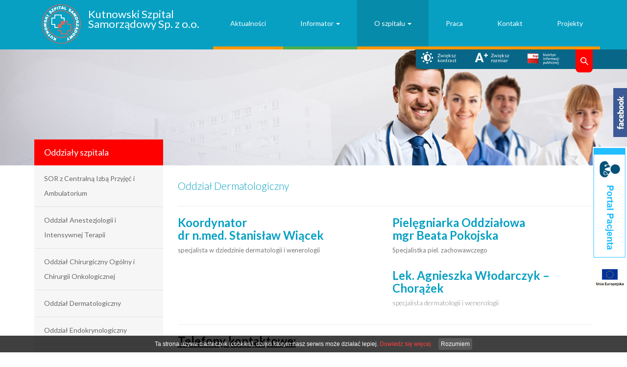

--- FILE ---
content_type: text/html; charset=UTF-8
request_url: https://szpital.kutno.pl/Oddzial-Dermatologiczny.htmlx
body_size: 7263
content:
<!doctype html>
<html lang="pl">
	<head>
			<meta charset="utf-8" />
	<meta http-equiv="X-UA-Compatible" content="IE=edge,chrome=1">
	<title>Oddział Dermatologiczny</title>
	<meta name="keywords" content="" />
	<meta name="description" content="Naszą wizją jest osiągnięcie jak najwyższego standardu oferowanych świadczeń medycznych przy zachowaniu odpowiedniego komfortu oraz pełnej satysfakcji pacjenta." />
	<meta name="author" content="StudioFabryka.pl" />

	<meta name="google-site-verification" content="Odo-2qFGoZVOA3siupQKA8Sv6vpwzRRtJfgwLEDtga8">

	<meta property="og:title" content="Oddział Dermatologiczny" />
	<meta property="og:description" content="Naszą wizją jest osiągnięcie jak najwyższego standardu oferowanych świadczeń medycznych przy zachowaniu odpowiedniego komfortu oraz pełnej satysfakcji pacjenta." />
	<meta property="og:url" content="http://szpital.kutno.pl/Oddzial-Dermatologiczny.htmlx" />
	<meta property="og:type" content="article" />
		<meta name="viewport" content="width=device-width, initial-scale=1">

		<link href="https://fonts.googleapis.com/css?family=Lato:300,400,700&amp;subset=latin-ext" rel="stylesheet">

		<link rel="stylesheet" href="css/bootstrap.min.css">
		<link rel="stylesheet" href="css/bootstrap-theme.min.css">
		<link rel="stylesheet" href="css/main.css?240731">
		<link rel="stylesheet" href="fancybox3/css/jquery.fancybox.min.css">

		<script src="//ajax.googleapis.com/ajax/libs/jquery/1.11.2/jquery.min.js"></script>
		<script>window.jQuery || document.write('<script src="js/vendor/jquery-1.11.2.min.js"><\/script>')</script>


					</head>
	<body class="sub lang1 ">

		
<div id="fb-root"></div>

<script>(function(d, s, id) {
  var js, fjs = d.getElementsByTagName(s)[0];
  if (d.getElementById(id)) return;
  js = d.createElement(s); js.id = id;
  js.src = "//connect.facebook.net/pl_PL/sdk.js#xfbml=1&version=v2.3";
  fjs.parentNode.insertBefore(js, fjs);
}(document, 'script', 'facebook-jssdk'));</script>

<div class="fb_slider_right">
	<img src="img/fb_button_right.png" alt="" class="button">
	<div class="sliderbody">
		<div class="fb-page" data-href="https://www.facebook.com/KutnowskiSzpital" data-hide-cover="false" data-show-facepile="true" data-show-posts="true">
			<div class="fb-xfbml-parse-ignore"><blockquote cite="https://www.facebook.com/KutnowskiSzpital"><a href="https://www.facebook.com/KutnowskiSzpital"></a></blockquote></div>
		</div>
	</div>
</div>


		<div class="floating-widgets">
			<a href="https://portal.szpital.kutno.pl/" target="_blank"><img src="https://szpital.kutno.pl/DATA/portal-widget.png" alt="" class="block"></a>
			<a class="bip" href="/realizowane-projekty.htmlx"><img src="img/ue.png" alt=""></a>
		</div>

		<nav class="navbar navbar-fixed-top" role="navigation" data-spy="affix" data-offset-top="100">
			<div class="kontrastbg">
			<div class="container">
				<div class="navbar-header">
					<button type="button" class="navbar-toggle collapsed" data-toggle="collapse" data-target="#navbar" aria-expanded="false" aria-controls="navbar">
						<span class="sr-only">Menu</span>
						<span class="icon-bar"></span>
						<span class="icon-bar"></span>
						<span class="icon-bar"></span>
					</button>
					<a class="navbar-brand" href="/">
						<img src="img/logo.png" alt="">
						<span>
							<strong>Kutnowski Szpital<br>Samorządowy Sp. z o.o.</strong>
							<!--<small>im. dr Antoniego Troczewskiego</small> -->
						</span>
					</a>
				</div>

				<div id="navbar" class="navbar-collapse collapse">
					<ul class="navbar-nav nav navbar-right">
									<li  >
				<a href="/">Aktualności</a>

			</li>
			<li  >
				<a href="#" data-target="#" data-toggle="dropdown" aria-haspopup="true" aria-expanded="false">Informator <span class="caret"></span></a>
				<ul class="dropdown-menu" role="menu" aria-labelledby="dLabel">
					<li  ><a href="Oferta-rehabilitacji-po-covid-19.htmlx">Oferta rehabilitacji po COVID-19</a></li>
					<li  ><a href="Elektroniczna-Skrzynka-Podawcza.htmlx">Elektroniczna Skrzynka Podawcza</a></li>
					<li  ><a href="Warto-wiedziec.htmlx">Warto wiedzieć</a></li>
					<li  ><a href="Materialy-filmowe.htmlx">Materiały filmowe</a></li>
					<li  ><a href="Prasa-o-nas.htmlx">Prasa o nas</a></li>
					<li  ><a href="Jakosc-i-bezpieczenstwo.htmlx">Jakość i bezpieczeństwo</a></li>
					<li  ><a href="Polityka-jakosci.htmlx">Polityka jakości</a></li>
					<li  >
						<a href="Pacjenci.htmlx" data-toggle="dropdown" aria-haspopup="true" aria-expanded="false">Pacjenci o nas</a>
						<ul class="dropdown-menu" role="menu" aria-labelledby="dLabel">
							<li ><a href="Oddzial-Chirurgiczny-Ogolny-i-Chirurgii-Onkologicznej_a88.htmlx">Oddział Chirurgiczny Ogólny i Chirurgii Onkologicznej</a></li>
							<li ><a href="Oddzial-Dermatologiczny_b1b.htmlx">Oddział Dermatologiczny</a></li>
							<li ><a href="-Oddzial-Anestezjologii-i-Intensywnej-Terapii.htmlx">Oddział Anestezjologii i Intensywnej Terapii</a></li>
							<li ><a href="Oddzial-Wewnetrzny-I.htmlx">Oddział Wewnętrzny I</a></li>
							<li ><a href="Oddzial-Wewnetrzny-II.htmlx">Oddział Wewnętrzny II</a></li>
							<li ><a href="Oddzial-Ginekologiczno-Polozniczy_1bd.htmlx">Oddział Ginekologiczno-Położniczy</a></li>
							<li ><a href="Oddzial-Neonatologiczny_a92.htmlx">Oddział Neonatologiczny</a></li>
							<li ><a href="Oddzial-Neurologiczny-z-Pododdzialem-Udarowym_5f4.htmlx">Oddział Neurologiczny z Pododdziałem Udarowym</a></li>
							<li ><a href="Szpitalny-Oddzial-Ratunkowy.htmlx">Szpitalny Oddział Ratunkowy</a></li>
							<li ><a href="Oddzial-Rehabilitacyjny.htmlx">Oddział Rehabilitacyjny</a></li>
							<li ><a href="Oddzial-Chirurgii-Urazowo-Ortopedycznej_861.htmlx">Oddział Chirurgii Urazowo-Ortopedycznej</a></li>
							<li ><a href="Oddzial-Endokrynologiczny_a1e.htmlx">Oddział Endokrynologiczny</a></li>
							<li ><a href="Zaklad-Opiekunczo-leczniczy.htmlx">Zakład Opiekuńczo-leczniczy</a></li>
						</ul>
					</li>
					<li  ><a href="Do-pobrania.htmlx">Do pobrania</a></li>
					<li  ><a href="Informacje-Dla-Pacjenta.htmlx">Informacje Dla Pacjenta</a></li>
					<li  ><a href="Udostepnienie-dokumentacji-medycznej.htmlx">Udostępnienie dokumentacji medycznej</a></li>
					<li  ><a href="COVID-19.htmlx">COVID-19</a></li>
					<li  ><a href="Cyberbezpieczenstwo.htmlx">Cyberbezpieczeństwo</a></li>
					<li  ><a href="Wplyw-dzialalnosci-wykonywanej-przez-Szpital-na-zdrowie-i-srodowisko.htmlx">Wpływ działalności wykonywanej przez Szpital na zdrowie i środowisko</a></li>
					<li  >
						<a href="Program-Dobry-Posilek-w-Szpitalu.htmlx" data-toggle="dropdown" aria-haspopup="true" aria-expanded="false">Program Dobry Posiłek w Szpitalu</a>
						<ul class="dropdown-menu" role="menu" aria-labelledby="dLabel">
							<li ><a href="Jadlospis-17112025.htmlx">Jadłospis 17/11/2025</a></li>
							<li ><a href="Jadlospis-14112025.htmlx">Jadłospis 14/11/2025</a></li>
							<li ><a href="Jadlospis-13112025.htmlx">Jadłospis 13/11/2025</a></li>
							<li ><a href="Jadlospis-12112025.htmlx">Jadłospis 12/11/2025</a></li>
							<li ><a href="Jadlospis-10112025.htmlx">Jadłospis 10/11/2025</a></li>
							<li ><a href="Jadlospis-07112025.htmlx">Jadłospis 07/11/2025</a></li>
							<li ><a href="Jadlospis-06112025_b86.htmlx">Jadłospis 06/11/2025</a></li>
							<li ><a href="Jadlospis-05112025.htmlx">Jadłospis 05/11/2025</a></li>
							<li ><a href="Jadlospis-04112025.htmlx">Jadłospis 04/11/2025</a></li>
							<li ><a href="Jadlospis-03112025.htmlx">Jadłospis 03/11/2025</a></li>
							<li ><a href="Jadlospis-31102025.htmlx">Jadłospis 31/10/2025</a></li>
							<li ><a href="Jadlospis-30102025.htmlx">Jadłospis 30/10/2025</a></li>
							<li ><a href="Jadlospis-29102025.htmlx">Jadłospis 29/10/2025</a></li>
							<li ><a href="Jadlospis-28102025.htmlx">Jadłospis 28/10/2025</a></li>
							<li ><a href="Jadlospis-27102025.htmlx">Jadłospis 27/10/2025</a></li>
							<li ><a href="Jadlospis-24102025.htmlx">Jadłospis 24/10/2025</a></li>
							<li ><a href="Jadlospis-23102025.htmlx">Jadłospis 23/10/2025</a></li>
							<li ><a href="Jadlospis-22102025.htmlx">Jadłospis 22/10/2025</a></li>
							<li ><a href="Jadlospis-21102025.htmlx">Jadłospis 21/10/2025</a></li>
							<li ><a href="Jadlospis-20102025.htmlx">Jadłospis 20/10/2025</a></li>
							<li ><a href="Jadlospis-17102025.htmlx">Jadłospis 17/10/2025</a></li>
							<li ><a href="Jadlospis-16102025.htmlx">Jadłospis 16/10/2025</a></li>
							<li ><a href="Jadlospis-15102025.htmlx">Jadłospis 15/10/2025</a></li>
							<li ><a href="Jadlospis-14102025_e50.htmlx">Jadłospis 14/10/2025</a></li>
							<li ><a href="Jadlospis-14102025.htmlx">Jadłospis 13/10/2025</a></li>
							<li ><a href="Jadlospis-10102025.htmlx">Jadłospis 10/10/2025</a></li>
							<li ><a href="Jadlospis-09102025.htmlx">Jadłospis 09/10/2025</a></li>
							<li ><a href="Jadlospis-08102025.htmlx">Jadłospis 08/10/2025</a></li>
							<li ><a href="Jadlospis-07102025.htmlx">Jadłospis 07/10/2025</a></li>
							<li ><a href="Jadlospis-06102025.htmlx">Jadłospis 06/10/2025</a></li>
							<li ><a href="Jadlospis-03102025.htmlx">Jadłospis 03/10/2025</a></li>
							<li ><a href="Jadlospis-02102025.htmlx">Jadłospis 02/10/2025</a></li>
							<li ><a href="Jadlospis-01102025.htmlx">Jadłospis 01/10/2025</a></li>
							<li ><a href="Jadlospis-30092025.htmlx">Jadłospis 30/09/2025</a></li>
							<li ><a href="Jadlospis-29092025.htmlx">Jadłospis 29/09/2025</a></li>
							<li ><a href="Jadlospis-26092025.htmlx">Jadłospis 26/09/2025</a></li>
							<li ><a href="Jadlospis-25092025.htmlx">Jadłospis 25/09/2025</a></li>
							<li ><a href="Jadlospis-24092025.htmlx">Jadłospis 24/09/2025</a></li>
							<li ><a href="Jadlospis-23092025.htmlx">Jadłospis 23/09/2025</a></li>
							<li ><a href="Jadlospis-22092025.htmlx">Jadłospis 22/09/2025</a></li>
							<li ><a href="Jadlospis-19092025.htmlx">Jadłospis 19/09/2025</a></li>
							<li ><a href="Jadlospis-18092025.htmlx">Jadłospis 18/09/2025</a></li>
							<li ><a href="Jadlospis-17092025.htmlx">Jadłospis 17/09/2025</a></li>
							<li ><a href="Jadlospis-16092025.htmlx">Jadłospis 16/09/2025</a></li>
							<li ><a href="Jadlospis-15092025.htmlx">Jadłospis 15/09/2025</a></li>
							<li ><a href="Jadlospis-12092025.htmlx">Jadłospis 12/09/2025</a></li>
							<li ><a href="Jadlospis-11092025.htmlx">Jadłospis 11/09/2025</a></li>
							<li ><a href="Jadlospis-10092025.htmlx">Jadłospis 10/09/2025</a></li>
							<li ><a href="Jadlospis-09092025.htmlx">Jadłospis 09/09/2025</a></li>
							<li ><a href="Jadlospis-08092025.htmlx">Jadłospis 08/09/2025</a></li>
							<li ><a href="Jadlospis-05092025.htmlx">Jadłospis 05/09/2025</a></li>
							<li ><a href="Jadlospis-04092025.htmlx">Jadłospis 04/09/2025</a></li>
							<li ><a href="Jadlospis-03092025.htmlx">Jadłospis 03/09/2025</a></li>
							<li ><a href="Jadlospis-02092025.htmlx">Jadłospis 02/09/2025</a></li>
							<li ><a href="Jadlospis-01092025.htmlx">Jadłospis 01/09/2025</a></li>
							<li ><a href="Jadlospis-29082025.htmlx">Jadłospis 29/08/2025</a></li>
							<li ><a href="Jadlospis-28082025.htmlx">Jadłospis 28/08/2025</a></li>
							<li ><a href="Jadlospis-27082025.htmlx">Jadłospis 27/08/2025</a></li>
							<li ><a href="Jadlospis-26082025.htmlx">Jadłospis 26/08/2025</a></li>
							<li ><a href="Jadlospis-25082025.htmlx">Jadłospis 25/08/2025</a></li>
							<li ><a href="Jadlospis-22082025.htmlx">Jadłospis 22/08/2025</a></li>
							<li ><a href="Jadlospis-21082025.htmlx">Jadłospis 21/08/2025</a></li>
							<li ><a href="Jadlospis-20082025.htmlx">Jadłospis 20/08/2025</a></li>
							<li ><a href="Jadlospis-19082025.htmlx">Jadłospis 19/08/2025</a></li>
							<li ><a href="Jadlospis-18082025.htmlx">Jadłospis 18/08/2025</a></li>
							<li ><a href="Jadlospis-14082025.htmlx">Jadłospis 14/08/2025</a></li>
							<li ><a href="Jadlospis-13082025.htmlx">Jadłospis 13/08/2025</a></li>
							<li ><a href="Jadlospis-12082025.htmlx">Jadłospis 12/08/2025</a></li>
							<li ><a href="Jadlospis-11082025.htmlx">Jadłospis 11/08/2025</a></li>
							<li ><a href="Jadlospis-08082025.htmlx">Jadłospis 08/08/2025</a></li>
							<li ><a href="Jadlospis-07082025.htmlx">Jadłospis 07/08/2025</a></li>
							<li ><a href="Jadlospis-06082025.htmlx">Jadłospis 06/08/2025</a></li>
							<li ><a href="Jadlospis-05082025.htmlx">Jadłospis 05/08/2025</a></li>
							<li ><a href="Jadlospis-04082025.htmlx">Jadłospis 04/08/2025</a></li>
							<li ><a href="Jadlospis-01082025.htmlx">Jadłospis 01/08/2025</a></li>
							<li ><a href="Jadlospis-31072025.htmlx">Jadłospis 31/07/2025</a></li>
							<li ><a href="Jadlospis-30072025.htmlx">Jadłospis 30/07/2025</a></li>
							<li ><a href="Jadlospis-29072025.htmlx">Jadłospis 29/07/2025</a></li>
							<li ><a href="Jadlospis-28072025.htmlx">Jadłospis 28/07/2025</a></li>
							<li ><a href="Jadlospis-25072025.htmlx">Jadłospis 25/07/2025</a></li>
							<li ><a href="Jadlospis-24072025.htmlx">Jadłospis 24/07/2025</a></li>
							<li ><a href="Jadlospis-23072025.htmlx">Jadłospis 23/07/2025</a></li>
							<li ><a href="Jadlospis-22072025.htmlx">Jadłospis 22/07/2025</a></li>
							<li ><a href="Jadlospis-21072025.htmlx">Jadłospis 21/07/2025</a></li>
							<li ><a href="Jadlospis-18072025.htmlx">Jadłospis 18/07/2025</a></li>
							<li ><a href="Jadlospis-17072025.htmlx">Jadłospis 17/07/2025</a></li>
							<li ><a href="Jadlospis-16072025.htmlx">Jadłospis 16/07/2025</a></li>
							<li ><a href="Jadlospis-15072025.htmlx">Jadłospis 15/07/2025</a></li>
							<li ><a href="Jadlospis-14072025.htmlx">Jadłospis 14/07/2025</a></li>
							<li ><a href="Jadlospis-11072025.htmlx">Jadłospis 11/07/2025</a></li>
							<li ><a href="Jadlospis-10072025.htmlx">Jadłospis 10/07/2025</a></li>
							<li ><a href="Jadlospis-09072025.htmlx">Jadłospis 09/07/2025</a></li>
							<li ><a href="Jadlospis-08072025.htmlx">Jadłospis 08/07/2025</a></li>
							<li ><a href="Jadlospis-07072025.htmlx">Jadłospis 07/07/2025</a></li>
							<li ><a href="Jadlospis-04072025.htmlx">Jadłospis 04/07/2025</a></li>
							<li ><a href="Jadlospis-03072025.htmlx">Jadłospis 03/07/2025</a></li>
							<li ><a href="Jadlospis-02072025.htmlx">Jadłospis 02/07/2025</a></li>
							<li ><a href="Jadlospis-01072025.htmlx">Jadłospis 01/07/2025</a></li>
							<li ><a href="Jadlospis-30062025.htmlx">Jadłospis 30/06/2025</a></li>
							<li ><a href="Jadlospis-27062025.htmlx">Jadłospis 27/06/2025</a></li>
							<li ><a href="Jadlospis-26062025.htmlx">Jadłospis 26/06/2025</a></li>
							<li ><a href="Jadlospis-25062025.htmlx">Jadłospis 25/06/2025</a></li>
							<li ><a href="Jadlospis-24062025.htmlx">Jadłospis 24/06/2025</a></li>
							<li ><a href="Jadlospis-23062025.htmlx">Jadłospis 23/06/2025</a></li>
							<li ><a href="Jadlospis-20062025.htmlx">Jadłospis 20/06/2025</a></li>
							<li ><a href="Jadlospis-18062025.htmlx">Jadłospis 18/06/2025</a></li>
							<li ><a href="Jadlospis-17062025.htmlx">Jadłospis 17/06/2025</a></li>
							<li ><a href="Jadlospis-16062025.htmlx">Jadłospis 16/06/2025</a></li>
							<li ><a href="Jadlospis-13062025.htmlx">Jadłospis 13/06/2025</a></li>
							<li ><a href="Jadlospis-12062025.htmlx">Jadłospis 12/06/2025</a></li>
							<li ><a href="Jadlospis-11062025.htmlx">Jadłospis 11/06/2025</a></li>
							<li ><a href="Jadlospis-10062025.htmlx">Jadłospis 10/06/2025</a></li>
							<li ><a href="Jadlospis-09062025.htmlx">Jadłospis 09/06/2025</a></li>
							<li ><a href="Jadlospis-06062025.htmlx">Jadłospis 06/06/2025</a></li>
							<li ><a href="Jadlospis-05062025.htmlx">Jadłospis 05/06/2025</a></li>
							<li ><a href="Jadlospis-04062025.htmlx">Jadłospis 04/06/2025</a></li>
							<li ><a href="Jadlospis-03062025.htmlx">Jadłospis 03/06/2025</a></li>
							<li ><a href="Jadlospis-02062025.htmlx">Jadłospis 02/06/2025</a></li>
							<li ><a href="Jadlospis-30052025.htmlx">Jadłospis 30/05/2025</a></li>
							<li ><a href="Jadlospis-29052025.htmlx">Jadłospis 29/05/2025</a></li>
							<li ><a href="Jadlospis-28052025.htmlx">Jadłospis 28/05/2025</a></li>
							<li ><a href="Jadlospis-27052025.htmlx">Jadłospis 27/05/2025</a></li>
							<li ><a href="Jadlospis-26052025.htmlx">Jadłospis 26/05/2025</a></li>
							<li ><a href="Jadlospis-23052025.htmlx">Jadłospis 23/05/2025</a></li>
							<li ><a href="Jadlospis-22052025.htmlx">Jadłospis 22/05/2025</a></li>
							<li ><a href="Jadlospis-21052025.htmlx">Jadłospis 21/05/2025</a></li>
							<li ><a href="Jadlospis-20052025.htmlx">Jadłospis 20/05/2025</a></li>
							<li ><a href="Jadlospis-19052025.htmlx">Jadłospis 19/05/2025</a></li>
							<li ><a href="Jadlospis-16052025.htmlx">Jadłospis 16/05/2025</a></li>
							<li ><a href="Jadlospis-15052025.htmlx">Jadłospis 15/05/2025</a></li>
							<li ><a href="Jadlospis-14052025.htmlx">Jadłospis 14/05/2025</a></li>
							<li ><a href="Jadlospis-13052025.htmlx">Jadłospis 13/05/2025</a></li>
							<li ><a href="Jadlospis-12052025.htmlx">Jadłospis 12/05/2025</a></li>
							<li ><a href="Jadlospis-09052025.htmlx">Jadłospis 09/05/2025</a></li>
							<li ><a href="Jadlospis-08052025.htmlx">Jadłospis 08/05/2025</a></li>
							<li ><a href="Jadlospis-07052025.htmlx">Jadłospis 07/05/2025</a></li>
							<li ><a href="Jadlospis-06052025.htmlx">Jadłospis 06/05/2025</a></li>
							<li ><a href="Jadlospis-05052025_dbd.htmlx">Jadłospis 05/05/2025</a></li>
							<li ><a href="Jadlospis-02052025.htmlx">Jadłospis 02/05/2025</a></li>
							<li ><a href="Jadlospis-30042025.htmlx">Jadłospis 30/04/2025</a></li>
							<li ><a href="Jadlospis-29042025.htmlx">Jadłospis 29/04/2025</a></li>
							<li ><a href="Jadlospis-28042025.htmlx">Jadłospis 28/04/2025</a></li>
							<li ><a href="Jadlospis-25042025.htmlx">Jadłospis 25/04/2025</a></li>
							<li ><a href="Jadlospis-24042025.htmlx">Jadłospis 24/04/2025</a></li>
							<li ><a href="Jadlospis-23042025.htmlx">Jadłospis 23/04/2025</a></li>
							<li ><a href="Jadlospis-22042025.htmlx">Jadłospis 22/04/2025</a></li>
							<li ><a href="Jadlospis-18042025.htmlx">Jadłospis 18/04/2025</a></li>
							<li ><a href="Jadlospis-17042025.htmlx">Jadłospis 17/04/2025</a></li>
							<li ><a href="Jadlospis-16042025.htmlx">Jadłospis 16/04/2025</a></li>
							<li ><a href="Jadlospis-15042025.htmlx">Jadłospis 15/04/2025</a></li>
							<li ><a href="Jadlospis-14042025.htmlx">Jadłospis 14/04/2025</a></li>
							<li ><a href="Jadlospis-11042025.htmlx">Jadłospis 11/04/2025</a></li>
							<li ><a href="Jadlospis-10042025.htmlx">Jadłospis 10/04/2025</a></li>
							<li ><a href="Jadlospis-09042025.htmlx">Jadłospis 09/04/2025</a></li>
							<li ><a href="Jadlospis-08042025.htmlx">Jadłospis 08/04/2025</a></li>
							<li ><a href="Jadlospis-07042025.htmlx">Jadłospis 07/04/2025</a></li>
							<li ><a href="Jadlospis-04042025.htmlx">Jadłospis 04/04/2025</a></li>
							<li ><a href="Jadlospis-03042025.htmlx">Jadłospis 03/04/2025</a></li>
							<li ><a href="Jadlospis-02042025.htmlx">Jadłospis 02/04/2025</a></li>
							<li ><a href="Jadlospis-01042025.htmlx">Jadłospis 01/04/2025</a></li>
							<li ><a href="Jadlospis-31032025.htmlx">Jadłospis 31/03/2025</a></li>
							<li ><a href="Jadlospis-28032025.htmlx">Jadłospis 28/03/2025</a></li>
							<li ><a href="Jadlospis-27032025.htmlx">Jadłospis 27/03/2025</a></li>
							<li ><a href="Jadlospis-26032025.htmlx">Jadłospis 26/03/2025</a></li>
							<li ><a href="Jadlospis-25032025.htmlx">Jadłospis 25/03/2025</a></li>
							<li ><a href="Jadlospis-24032025.htmlx">Jadłospis 24/03/2025</a></li>
							<li ><a href="Jadlospis-21032025.htmlx">Jadłospis 21/03/2025</a></li>
							<li ><a href="Jadlospis-20032025.htmlx">Jadłospis 20/03/2025</a></li>
							<li ><a href="Jadlospis-19032025.htmlx">Jadłospis 19/03/2025</a></li>
							<li ><a href="Jadlospis-18032025.htmlx">Jadłospis 18/03/2025</a></li>
							<li ><a href="Jadlospis-17032025.htmlx">Jadłospis 17/03/2025</a></li>
							<li ><a href="Jadlospis-14032025.htmlx">Jadłospis 14/03/2025</a></li>
							<li ><a href="Jadlospis-13032025.htmlx">Jadłospis 13/03/2025</a></li>
							<li ><a href="Jadlospis-12032025.htmlx">Jadłospis 12/03/2025</a></li>
							<li ><a href="Jadlospis-11032025.htmlx">Jadłospis 11/03/2025</a></li>
							<li ><a href="Jadlospis-10032025.htmlx">Jadłospis 10/03/2025</a></li>
							<li ><a href="Jadlospis-07032025.htmlx">Jadłospis 07/03/2025</a></li>
							<li ><a href="Jadlospis-06032025.htmlx">Jadłospis 06/03/2025</a></li>
							<li ><a href="Jadlospis-05032025.htmlx">Jadłospis 05/03/2025</a></li>
							<li ><a href="Jadlospis-04032025.htmlx">Jadłospis 04/03/2025</a></li>
							<li ><a href="Jadlospis-03032025.htmlx">Jadłospis 03/03/2025</a></li>
							<li ><a href="Jadlospis-28022025.htmlx">Jadłospis 28/02/2025</a></li>
							<li ><a href="Jadlospis-27022025.htmlx">Jadłospis 27/02/2025</a></li>
							<li ><a href="Jadlospis-26022025.htmlx">Jadłospis 26/02/2025</a></li>
							<li ><a href="Jadlospis-25022025.htmlx">Jadłospis 25/02/2025</a></li>
							<li ><a href="Jadlospis-24022025.htmlx">Jadłospis 24/02/2025</a></li>
							<li ><a href="Jadlospis-21022025.htmlx">Jadłospis 21/02/2025</a></li>
							<li ><a href="Jadlospis-20022025.htmlx">Jadłospis 20/02/2025</a></li>
							<li ><a href="Jadlospis-19022025.htmlx">Jadłospis 19/02/2025</a></li>
							<li ><a href="Jadlospis-18022025.htmlx">Jadłospis 18/02/2025</a></li>
							<li ><a href="Jadlospis-17022025.htmlx">Jadłospis 17/02/2025</a></li>
							<li ><a href="Jadlospis-14022025.htmlx">Jadłospis 14/02/2025</a></li>
							<li ><a href="Jadlospis-13022025.htmlx">Jadłospis 13/02/2025</a></li>
							<li ><a href="Jadlospis-12022025.htmlx">Jadłospis 12/02/2025</a></li>
							<li ><a href="Jadlospis-11022025.htmlx">Jadłospis 11/02/2025</a></li>
							<li ><a href="Jadlospis-10022025.htmlx">Jadłospis 10/02/2025</a></li>
							<li ><a href="Jadlospis-07022025.htmlx">Jadłospis 07/02/2025</a></li>
							<li ><a href="Jadlospis-06022025.htmlx">Jadłospis 06/02/2025</a></li>
							<li ><a href="Jadlospis-05022025.htmlx">Jadłospis 05/02/2025</a></li>
							<li ><a href="Jadlospis-04022025.htmlx">Jadłospis 04/02/2025</a></li>
							<li ><a href="Jadlospis-03022025.htmlx">Jadłospis 03/02/2025</a></li>
							<li ><a href="Jadlospis-31012025.htmlx">Jadłospis 31/01/2025</a></li>
							<li ><a href="Jadlospis-30012025.htmlx">Jadłospis 30/01/2025</a></li>
							<li ><a href="Jadlospis-29012025.htmlx">Jadłospis 29/01/2025</a></li>
							<li ><a href="Jadlospis-28012025.htmlx">Jadłospis 28/01/2025</a></li>
							<li ><a href="Jadlospis-27012025.htmlx">Jadłospis 27/01/2025</a></li>
							<li ><a href="Jadlospis-24012025.htmlx">Jadłospis 24/01/2025</a></li>
							<li ><a href="Jadlospis-23012025.htmlx">Jadłospis 23/01/2025</a></li>
							<li ><a href="Jadlospis-22012025.htmlx">Jadłospis 22/01/2025</a></li>
							<li ><a href="Jadlospis-21012025.htmlx">Jadłospis 21/01/2025</a></li>
							<li ><a href="Jadlospis-20012025.htmlx">Jadłospis 20/01/2025</a></li>
							<li ><a href="Jadlospis-17012025.htmlx">Jadłospis 17/01/2025</a></li>
							<li ><a href="Jadlospis-16012025.htmlx">Jadłospis 16/01/2025</a></li>
							<li ><a href="Jadlospis-15012025.htmlx">Jadłospis 15/01/2025</a></li>
							<li ><a href="Jadlospis-14012025.htmlx">Jadłospis 14/01/2025</a></li>
							<li ><a href="Jadlospis-13012025.htmlx">Jadłospis 13/01/2025</a></li>
							<li ><a href="Jadlospis-10012025.htmlx">Jadłospis 10/01/2025</a></li>
							<li ><a href="Jadlospis-09012025.htmlx">Jadłospis 09/01/2025</a></li>
							<li ><a href="Jadlospis-07012025.htmlx">Jadłospis 07/01/2025</a></li>
							<li ><a href="Jadlospis-08012025.htmlx">Jadłospis 08/01/2025</a></li>
							<li ><a href="Jadlospis-03012025.htmlx">Jadłospis 03/01/2025</a></li>
							<li ><a href="Jadlospis-02012025.htmlx">Jadłospis 02/01/2025</a></li>
							<li ><a href="Jadlospis-31122024.htmlx">Jadłospis 31/12/2024</a></li>
							<li ><a href="Jadlospis-30122024.htmlx">Jadłospis 30/12/2024</a></li>
							<li ><a href="Jadlospis-27122024.htmlx">Jadłospis 27/12/2024</a></li>
							<li ><a href="Jadlospis-24122024.htmlx">Jadłospis 24/12/2024</a></li>
							<li ><a href="Jadlospis-23122024.htmlx">Jadłospis 23/12/2024</a></li>
							<li ><a href="Jadlospis-20122024.htmlx">Jadłospis 20/12/2024</a></li>
							<li ><a href="Jadlospis-19122024.htmlx">Jadłospis 19/12/2024</a></li>
							<li ><a href="Jadlospis-18122024.htmlx">Jadłospis 18/12/2024</a></li>
							<li ><a href="Jadlospis-17122024.htmlx">Jadłospis 17/12/2024</a></li>
							<li ><a href="Jadlospis-16122024.htmlx">Jadłospis 16/12/2024</a></li>
							<li ><a href="Jadlospis-13122024.htmlx">Jadłospis 13/12/2024</a></li>
							<li ><a href="Jadlospis-12122024.htmlx">Jadłospis 12/12/2024</a></li>
							<li ><a href="Jadlospis-11122024.htmlx">Jadłospis 11/12/2024</a></li>
							<li ><a href="Jadlospis-10122024.htmlx">Jadłospis 10/12/2024</a></li>
							<li ><a href="Jadlospis-09122024.htmlx">Jadłospis 09/12/2024</a></li>
							<li ><a href="Jadlospis-06122024.htmlx">Jadłospis 06/12/2024</a></li>
							<li ><a href="Jadlospis-05122024.htmlx">Jadłospis 05/12/2024</a></li>
							<li ><a href="Jadlospis-04122024.htmlx">Jadłospis 04/12/2024</a></li>
							<li ><a href="Jadlospis-03122024.htmlx">Jadłospis 03/12/2024</a></li>
							<li ><a href="Jadlospis-02122024.htmlx">Jadłospis 02/12/2024</a></li>
							<li ><a href="Jadlospis-29112024.htmlx">Jadłospis 29/11/2024</a></li>
							<li ><a href="Jadlospis-28112024.htmlx">Jadłospis 28/11/2024</a></li>
							<li ><a href="Jadlospis-27112024.htmlx">Jadłospis 27/11/2024</a></li>
							<li ><a href="Jadlospis-26112024.htmlx">Jadłospis 26/11/2024</a></li>
							<li ><a href="Jadlospis-25112024.htmlx">Jadłospis 25/11/2024</a></li>
							<li ><a href="Jadlospis-22112024.htmlx">Jadłospis 22/11/2024</a></li>
							<li ><a href="Jadlospis-21112024.htmlx">Jadłospis 21/11/2024</a></li>
							<li ><a href="Jadlospis-20112024.htmlx">Jadłospis 20/11/2024</a></li>
							<li ><a href="Jadlospis-19112024.htmlx">Jadłospis 19/11/2024</a></li>
							<li ><a href="Jadlospis-18112024.htmlx">Jadłospis 18/11/2024</a></li>
							<li ><a href="Jadlospis-15112024.htmlx">Jadłospis 15/11/2024</a></li>
							<li ><a href="Jadlospis-14112024.htmlx">Jadłospis 14/11/2024</a></li>
							<li ><a href="Jadlospis-13112024.htmlx">Jadłospis 13/11/2024</a></li>
							<li ><a href="Jadlospis-12112024.htmlx">Jadłospis 12/11/2024</a></li>
							<li ><a href="Jadlospis-08112024.htmlx">Jadłospis 08/11/2024</a></li>
							<li ><a href="Jadlospis-07112024.htmlx">Jadłospis 07/11/2024</a></li>
							<li ><a href="Jadlospis-06112024.htmlx">Jadłospis 06/11/2024</a></li>
							<li ><a href="Jadlospis-05112024.htmlx">Jadłospis 05/11/2024</a></li>
							<li ><a href="Jadlospis-04112024.htmlx">Jadłospis 04/11/2024</a></li>
							<li ><a href="Jadlospis-31102024.htmlx">Jadłospis 31/10/2024</a></li>
							<li ><a href="Jadlospis-30102024.htmlx">Jadłospis 30/10/2024</a></li>
							<li ><a href="Jadlospis-29102024.htmlx">Jadłospis 29/10/2024</a></li>
							<li ><a href="Jadlospis-28102024.htmlx">Jadłospis 28/10/2024</a></li>
							<li ><a href="Jadlospis-25102024.htmlx">Jadłospis 25/10/2024</a></li>
							<li ><a href="Jadlospis-24102024.htmlx">Jadłospis 24/10/2024</a></li>
							<li ><a href="Jadlospis-23102024.htmlx">Jadłospis 23/10/2024</a></li>
							<li ><a href="Jadlospis-22102024.htmlx">Jadłospis 22/10/2024</a></li>
							<li ><a href="Jadlospis-21102024.htmlx">Jadłospis 21/10/2024</a></li>
							<li ><a href="Jadlospis-18102024.htmlx">Jadłospis 18/10/2024</a></li>
							<li ><a href="Jadlospis-17102024.htmlx">Jadłospis 17/10/2024</a></li>
							<li ><a href="Jadlospis-16102024.htmlx">Jadłospis 16/10/2024</a></li>
							<li ><a href="Jadlospis-15102024.htmlx">Jadłospis 15/10/2024</a></li>
							<li ><a href="Jadlospis-14102024.htmlx">Jadłospis 14/10/2024</a></li>
							<li ><a href="Jadlospis-11102024.htmlx">Jadłospis 11/10/2024</a></li>
							<li ><a href="Jadlospis-10102024.htmlx">Jadłospis 10/10/2024</a></li>
							<li ><a href="Jadlospis-09102024.htmlx">Jadłospis 09/10/2024</a></li>
							<li ><a href="Jadlospis-08102024.htmlx">Jadłospis 08/10/2024</a></li>
							<li ><a href="Jadlospis-07102024.htmlx">Jadłospis 07/10/2024</a></li>
							<li ><a href="Jadlospis-04102024.htmlx">Jadłospis 04/10/2024</a></li>
							<li ><a href="Jadlospis-03102024.htmlx">Jadłospis 03/10/2024</a></li>
							<li ><a href="Jadlospis-02102024.htmlx">Jadłospis 02/10/2024</a></li>
							<li ><a href="Jadlospis-01102024.htmlx">Jadłospis 01/10/2024</a></li>
							<li ><a href="Jadlospis-30092024.htmlx">Jadłospis 30/09/2024</a></li>
							<li ><a href="Jadlospis-27092024.htmlx">Jadłospis 27/09/2024</a></li>
							<li ><a href="Jadlospis-26092024.htmlx">Jadłospis 26/09/2024</a></li>
							<li ><a href="Jadlospis-25092024.htmlx">Jadłospis 25/09/2024</a></li>
							<li ><a href="Jadlospis-24092024.htmlx">Jadłospis 24/09/2024</a></li>
							<li ><a href="Jadlospis-23092024.htmlx">Jadłospis 23/09/2024</a></li>
							<li ><a href="Jadlospis-20092024.htmlx">Jadłospis 20/09/2024</a></li>
							<li ><a href="Jadlospis-19092024.htmlx">Jadłospis 19/09/2024</a></li>
							<li ><a href="Jadlospis-18092024.htmlx">Jadłospis 18/09/2024</a></li>
							<li ><a href="Jadlospis-17092024.htmlx">Jadłospis 17/09/2024</a></li>
							<li ><a href="Jadlospis-16092024.htmlx">Jadłospis 16/09/2024</a></li>
							<li ><a href="Jadlospis-13092024.htmlx">Jadłospis 13/09/2024</a></li>
							<li ><a href="Jadlospis-12092024.htmlx">Jadłospis 12/09/2024</a></li>
							<li ><a href="Jadlospis-11092024.htmlx">Jadłospis 11/09/2024</a></li>
							<li ><a href="Jadlospis-10092024.htmlx">Jadłospis 10/09/2024</a></li>
							<li ><a href="Jadlospis-09092024.htmlx">Jadłospis 09/09/2024</a></li>
							<li ><a href="Jadlospis-06092024.htmlx">Jadłospis 06/09/2024</a></li>
							<li ><a href="Jadlospis-05092024.htmlx">Jadłospis 05/09/2024</a></li>
							<li ><a href="Jadlospis-04092024.htmlx">Jadłospis 04/09/2024</a></li>
							<li ><a href="Jadlospis-03092024_03e.htmlx">Jadłospis 03/09/2024</a></li>
							<li ><a href="Jadlospis-02092024.htmlx">Jadłospis 02/09/2024</a></li>
							<li ><a href="Jadlospis-30082024.htmlx">Jadłospis 30/08/2024</a></li>
							<li ><a href="Jadlospis-29082024.htmlx">Jadłospis 29/08/2024</a></li>
							<li ><a href="Jadlospis-28082024.htmlx">Jadłospis 28/08/2024</a></li>
							<li ><a href="Jadlospis-27082024.htmlx">Jadłospis 27/08/2024</a></li>
							<li ><a href="Jadlospis-26082024.htmlx">Jadłospis 26/08/2024</a></li>
							<li ><a href="Jadlospis-23082024.htmlx">Jadłospis 23/08/2024</a></li>
							<li ><a href="Jadlospis-22082024.htmlx">Jadłospis 22/08/2024</a></li>
							<li ><a href="Jadlospis-21082024.htmlx">Jadłospis 21/08/2024</a></li>
							<li ><a href="Jadlospis-20082024.htmlx">Jadłospis 20/08/2024</a></li>
							<li ><a href="Jadlospis-19082024.htmlx">Jadłospis 19/08/2024</a></li>
							<li ><a href="Jadlospis-16082024.htmlx">Jadłospis 16/08/2024</a></li>
							<li ><a href="Jadlospis-14082024.htmlx">Jadłospis 14/08/2024</a></li>
							<li ><a href="Jadlospis-13082024.htmlx">Jadłospis 13/08/2024</a></li>
							<li ><a href="Jadlospis-12082024.htmlx">Jadłospis 12/08/2024</a></li>
							<li ><a href="Jadlospis-09082024.htmlx">Jadłospis 09/08/2024</a></li>
							<li ><a href="Jadlospis-08082024.htmlx">Jadłospis 08/08/2024</a></li>
							<li ><a href="Jadlospis-07082024.htmlx">Jadłospis 07/08/2024</a></li>
							<li ><a href="Jadlospis-06082024.htmlx">Jadłospis 06/08/2024</a></li>
							<li ><a href="Jadlospis-5082024.htmlx">Jadłospis 5/08/2024</a></li>
							<li ><a href="Jadlospis-02082024.htmlx">Jadłospis 02/08/2024</a></li>
							<li ><a href="Jadlospis-01082024.htmlx">Jadłospis 01/08/2024</a></li>
							<li ><a href="Jadlospis-31072024.htmlx">Jadłospis 31/07/2024</a></li>
							<li ><a href="Jadlospis-30072024.htmlx">Jadłospis 30/07/2024</a></li>
							<li ><a href="Jadlospis-29072024.htmlx">Jadłospis 29/07/2024</a></li>
							<li ><a href="Jadlospis-26072024.htmlx">Jadłospis 26/07/2024</a></li>
							<li ><a href="Jadlospis-25072024.htmlx">Jadłospis 25/07/2024</a></li>
							<li ><a href="Jadlospis-24072024.htmlx">Jadłospis 24/07/2024</a></li>
							<li ><a href="Jadlospis-23072024.htmlx">Jadłospis 23/07/2024</a></li>
							<li ><a href="Jadlospis-22072024.htmlx">Jadłospis 22/07/2024</a></li>
							<li ><a href="Jadlospis-19072024.htmlx">Jadłospis 19/07/2024</a></li>
							<li ><a href="Jadlospis-18072024.htmlx">Jadłospis 18/07/2024</a></li>
							<li ><a href="Jadlospis-17072024.htmlx">Jadłospis 17/07/2024</a></li>
							<li ><a href="Jadlospis-16072024.htmlx">Jadłospis 16/07/2024</a></li>
							<li ><a href="Jadlospis-15072024.htmlx">Jadłospis 15/07/2024</a></li>
							<li ><a href="Jadlospis-12072024.htmlx">Jadłospis 12/07/2024</a></li>
							<li ><a href="Jadlospis-11072024.htmlx">Jadłospis 11/07/2024</a></li>
							<li ><a href="Jadlospis-10072024.htmlx">Jadłospis 10/07/2024</a></li>
							<li ><a href="Jadlospis-09072024.htmlx">Jadłospis 09/07/2024</a></li>
							<li ><a href="Jadlospis-08072024.htmlx">Jadłospis 08/07/2024</a></li>
							<li ><a href="Jadlospis-05072024.htmlx">Jadłospis 05/07/2024</a></li>
							<li ><a href="Jadlospis-04072024.htmlx">Jadłospis 04/07/2024</a></li>
							<li ><a href="Jadlospis-03072024.htmlx">Jadłospis 03/07/2024</a></li>
							<li ><a href="Jadlospis-02072024.htmlx">Jadłospis 02/07/2024</a></li>
							<li ><a href="Jadlospis-01072024.htmlx">Jadłospis 01/07/2024</a></li>
							<li ><a href="Jadlospis-28062024.htmlx">Jadłospis 28/06/2024</a></li>
							<li ><a href="Jadlospis-27062024.htmlx">Jadłospis 27/06/2024</a></li>
							<li ><a href="Jadlospis-26062024.htmlx">Jadłospis 26/06/2024</a></li>
							<li ><a href="Jadlospis-25062024.htmlx">Jadłospis 25/06/2024</a></li>
							<li ><a href="Jadlospis-24062024.htmlx">Jadłospis 24/06/2024</a></li>
							<li ><a href="Jadlospis-21062024.htmlx">Jadłospis 21/06/2024</a></li>
							<li ><a href="Jadlospis-20062024.htmlx">Jadłospis 20/06/2024</a></li>
							<li ><a href="Jadlospis-19062024.htmlx">Jadłospis 19/06/2024</a></li>
							<li ><a href="Jadlospis-18062024.htmlx">Jadłospis 18/06/2024</a></li>
							<li ><a href="Jadlospis-17062024.htmlx">Jadłospis 17/06/2024</a></li>
							<li ><a href="Jadlospis-14062024.htmlx">Jadłospis 14/06/2024</a></li>
							<li ><a href="Jadlospis-13062024.htmlx">Jadłospis 13/06/2024</a></li>
							<li ><a href="Jadlospis-12062024.htmlx">Jadłospis 12/06/2024</a></li>
							<li ><a href="Jadlospis-11062024.htmlx">Jadłospis 11/06/2024</a></li>
							<li ><a href="Jadlospis-10062024.htmlx">Jadłospis 10/06/2024</a></li>
							<li ><a href="Jadlospis-06062024.htmlx">Jadłospis 06/06/2024</a></li>
							<li ><a href="Jadlospis-05062024.htmlx">Jadłospis 05/06/2024</a></li>
							<li ><a href="Jadlospis-04062024.htmlx">Jadłospis 04/06/2024</a></li>
							<li ><a href="Jadlospis-03062024.htmlx">Jadłospis 03/06/2024</a></li>
							<li ><a href="Jadlospis-31052024.htmlx">Jadłospis 31/05/2024</a></li>
							<li ><a href="Jadlospis-29052024.htmlx">Jadłospis 29/05/2024</a></li>
							<li ><a href="Jadlospis-28052024.htmlx">Jadłospis 28/05/2024</a></li>
							<li ><a href="Jadlospis-27052024.htmlx">Jadłospis 27/05/2024</a></li>
							<li ><a href="Jadlospis-24052024.htmlx">Jadłospis 24/05/2024</a></li>
							<li ><a href="Jadlospis-23052024.htmlx">Jadłospis 23/05/2024</a></li>
							<li ><a href="Jadlospis-22052024.htmlx">Jadłospis 22/05/2024</a></li>
							<li ><a href="Jadlospis-21052024.htmlx">Jadłospis 21/05/2024</a></li>
							<li ><a href="Jadlospis-20052024.htmlx">Jadłospis 20/05/2024</a></li>
							<li ><a href="Jadlospis-17052024.htmlx">Jadłospis 17/05/2024</a></li>
							<li ><a href="Jadlospis-16052024.htmlx">Jadłospis 16/05/2024</a></li>
							<li ><a href="Jadlospis-15052024.htmlx">Jadłospis 15/05/2024</a></li>
							<li ><a href="Jadlospis-14052024.htmlx">Jadłospis 14/05/2024</a></li>
							<li ><a href="Jadlospis-13-05-2024_e02.htmlx">Jadłospis 13/05/2024</a></li>
							<li ><a href="Jadlospis-10052024.htmlx">Jadłospis 10/05/2024</a></li>
							<li ><a href="Jadlospis-09052024.htmlx">Jadłospis 09/05/2024</a></li>
							<li ><a href="Jadlospis-08052024.htmlx">Jadłospis 08/05/2024</a></li>
							<li ><a href="Jadlospis-07052024.htmlx">Jadłospis 07/05/2024</a></li>
							<li ><a href="Jadlospis-06052024.htmlx">Jadłospis 06/05/2024</a></li>
							<li ><a href="Jadlospis-02052024.htmlx">Jadłospis 02/05/2024</a></li>
							<li ><a href="Jadlospis-30042024.htmlx">Jadłospis 30/04/2024</a></li>
							<li ><a href="Jadlospis-24042024_3c6.htmlx">Jadłospis 29/04/2024</a></li>
							<li ><a href="Jadlospis-26042024.htmlx">Jadłospis 26/04/2024</a></li>
							<li ><a href="Jadlospis-25042024.htmlx">Jadłospis 25/04/2024</a></li>
							<li ><a href="Jadlospis-24042024.htmlx">Jadłospis 24/04/2024</a></li>
							<li ><a href="Jadlospis-23042024.htmlx">Jadłospis 23/04/2024</a></li>
							<li ><a href="Jadlospis-22042024.htmlx">Jadłospis 22/04/2024</a></li>
							<li ><a href="Jadlospis-19042024.htmlx">Jadłospis 19/04/2024</a></li>
							<li ><a href="Jadlospis-18042024.htmlx">Jadłospis 18/04/2024</a></li>
							<li ><a href="Jadlospis-17042024.htmlx">Jadłospis 17/04/2024</a></li>
							<li ><a href="Jadlospis-16042024.htmlx">Jadłospis 16/04/2024</a></li>
							<li ><a href="Jadlospis-15042024.htmlx">Jadłospis 15/04/2024</a></li>
							<li ><a href="Jadlospis-12042024.htmlx">Jadłospis 12/04/2024</a></li>
							<li ><a href="Jadlospis-11042024.htmlx">Jadłospis 11/04/2024</a></li>
							<li ><a href="Jadlospis-10042024.htmlx">Jadłospis 10/04/2024</a></li>
							<li ><a href="Jadlospis-09042024.htmlx">Jadłospis 09/04/2024</a></li>
							<li ><a href="Jadlospis-08042024.htmlx">Jadłospis 08/04/2024</a></li>
							<li ><a href="Jadlospis-05042024.htmlx">Jadłospis 05/04/2024</a></li>
							<li ><a href="Jadlospis-04042024.htmlx">Jadłospis 04/04/2024</a></li>
							<li ><a href="Jadlospis-03042024.htmlx">Jadłospis 03/04/2024</a></li>
							<li ><a href="Jadlospis-02042024.htmlx">Jadłospis 02/04/2024</a></li>
							<li ><a href="jadlospis-29032024.htmlx">jadłospis 29/03/2024</a></li>
							<li ><a href="Jadlospis-28032024.htmlx">Jadłospis 28/03/2024</a></li>
							<li ><a href="Jadlospis-27032024.htmlx">Jadłospis 27/03/2024</a></li>
							<li ><a href="Jadlospis-26032024.htmlx">Jadłospis 26/03/2024</a></li>
							<li ><a href="Jadlospis-25032024.htmlx">Jadłospis 25/03/2024</a></li>
							<li ><a href="Jadlospis-22032024.htmlx">Jadłospis 22/03/2024</a></li>
							<li ><a href="Jadlospis-21032024.htmlx">Jadłospis 21/03/2024</a></li>
							<li ><a href="Jadlospis-20032024.htmlx">Jadłospis 20/03/2024</a></li>
							<li ><a href="Jadlospis-19032024.htmlx">Jadłospis 19/03/2024</a></li>
							<li ><a href="Dobry-Posilek-w-Szpitalu-18032024.htmlx">Jadłospis 18/03/2024</a></li>
							<li ><a href="Jadlospis-15032024.htmlx">Jadłospis 15/03/2024</a></li>
							<li ><a href="Jadlospis-14-03-2024.htmlx">Jadłospis 14-03-2024</a></li>
							<li ><a href="Jadlospis-13032024.htmlx">Jadłospis 13/03/2024</a></li>
							<li ><a href="Jadlospis-12032024.htmlx">Jadłospis 12/03/2024</a></li>
							<li ><a href="Jadlospis-11032024.htmlx">Jadłospis 11/03/2024</a></li>
							<li ><a href="Jadlospis-08032024.htmlx">Jadłospis 08/03/2024</a></li>
							<li ><a href="Jadlospis-07032024.htmlx">Jadłospis 07/03/2024</a></li>
							<li ><a href="Jadlospis-06032024.htmlx">Jadłospis 06/03/2024</a></li>
							<li ><a href="Jadlospis-05032024.htmlx">Jadłospis 05/03/2024</a></li>
							<li ><a href="Jadlospis-04032024.htmlx">Jadłospis 04/03/2024</a></li>
							<li ><a href="Jadlospis-01032024.htmlx">Jadłospis 01/03/2024</a></li>
							<li ><a href="Jadlospis-29022024.htmlx">Jadłospis 29/02/2024</a></li>
							<li ><a href="Jadlospis-28022024.htmlx">Jadłospis 28/02/2024</a></li>
							<li ><a href="Jadlospis-27022024.htmlx">Jadłospis 27/02/2024</a></li>
							<li ><a href="Jadlospis-26022024.htmlx">Jadłospis 26/02/2024</a></li>
							<li ><a href="Jadlospis-23022024.htmlx">Jadłospis 23/02/2024</a></li>
							<li ><a href="Jadlospis-22022024_a7d.htmlx">Jadłospis 22/02/2024</a></li>
							<li ><a href="Jadlospis-22022024.htmlx">Jadłospis 21/02/2024</a></li>
							<li ><a href="Jadlospis-20022024.htmlx">Jadłospis 20/02/2024</a></li>
							<li ><a href="Jadlospis-19022024.htmlx">Jadłospis 19/02/2024</a></li>
							<li ><a href="Jadlospis-16022024.htmlx">Jadłospis 16/02/2024</a></li>
							<li ><a href="Jadlospis-15022024.htmlx">Jadłospis 15/02/2024</a></li>
							<li ><a href="Jadlospis-14022024.htmlx">Jadłospis 14/02/2024</a></li>
							<li ><a href="Jadlospis-13022024.htmlx">Jadłospis 13/02/2024</a></li>
							<li ><a href="Jadlospis-12022024.htmlx">Jadłospis 12/02/2024</a></li>
							<li ><a href="Jadlospis-09022024.htmlx">Jadłospis 09/02/2024</a></li>
							<li ><a href="Jadlospis-08022024.htmlx">Jadłospis 08/02/2024</a></li>
							<li ><a href="Jadlospis-07022024.htmlx">Jadłospis 07/02/2024</a></li>
							<li ><a href="Jadlospis-06022024.htmlx">Jadłospis 06/02/2024</a></li>
							<li ><a href="Jadlospis-05022024.htmlx">Jadłospis 05/02/2024</a></li>
							<li ><a href="Jadlospis-02022024.htmlx">Jadłospis 02/02/2024</a></li>
							<li ><a href="Jadlospis-01022024.htmlx">Jadłospis 01/02/2024</a></li>
							<li ><a href="Jadlospis-31012024.htmlx">Jadłospis 31/01/2024</a></li>
							<li ><a href="Jadlospis-30012024.htmlx">Jadłospis 30/01/2024</a></li>
							<li ><a href="Jadlospis-29012024.htmlx">Jadłospis 29/01/2024</a></li>
							<li ><a href="Jadlospis-26012024.htmlx">Jadłospis 26/01/2024</a></li>
							<li ><a href="Jadlospis-25022024.htmlx">Jadłospis 25/01/2024</a></li>
							<li ><a href="Jadlospis-24012024.htmlx">Jadłospis 24/01/2024</a></li>
							<li ><a href="Jadlospis-23012024.htmlx">Jadłospis 23/01/2024</a></li>
							<li ><a href="Jadlospis-22012024.htmlx">Jadłospis 22/01/2024</a></li>
							<li ><a href="Jadlospis-19012024.htmlx">Jadłospis 19/01/2024</a></li>
							<li ><a href="Jadlospis-18012024.htmlx">Jadłospis 18/01/2024</a></li>
							<li ><a href="Jadlospis-17012024.htmlx">Jadłospis 17/01/2024</a></li>
							<li ><a href="Jadlospis-16012024-.htmlx">Jadłospis 16/01/2024 </a></li>
							<li ><a href="Jadlospis-15012024.htmlx">Jadłospis 15/01/2024</a></li>
							<li ><a href="Jadlospis-12012024.htmlx">Jadłospis 12/01/2024</a></li>
							<li ><a href="Jadlospis-11012024.htmlx">Jadłospis 11/01/2024</a></li>
							<li ><a href="Jadlospis-10012024.htmlx">Jadłospis 10/01/2024</a></li>
							<li ><a href="Jadlospis-09012024.htmlx">Jadłospis 09/01/2024</a></li>
							<li ><a href="Jadlospis-08012024.htmlx">Jadłospis 08/01/2024</a></li>
							<li ><a href="Jadlospis-05012024.htmlx">Jadłospis 05/01/2024</a></li>
							<li ><a href="Jadlospis-04012023.htmlx">Jadłospis 04/01/2023</a></li>
							<li ><a href="Jadlospis-03012024.htmlx">Jadłospis 03/01/2024</a></li>
							<li ><a href="Jadlosis-02012024.htmlx">Jadłospis 02/01/2024</a></li>
							<li ><a href="Jadlospis-29-12-2023.htmlx">Jadłospis 29-12-2023</a></li>
							<li ><a href="Jadlospis-28122023.htmlx">Jadłospis 28/12/2023</a></li>
							<li ><a href="Jadlosis-27122023.htmlx">Jadłospis 27/12/2023</a></li>
							<li ><a href="Jadlospis-22122023.htmlx">Jadłospis 22/12/2023</a></li>
							<li ><a href="Jadlospis-21122023.htmlx">Jadłospis 21/12/2023</a></li>
							<li ><a href="Jadlospis-20-12-2023.htmlx">Jadłospis 20/12/2023</a></li>
							<li ><a href="Jadlospis-19122023.htmlx">Jadłospis 19/12/2023</a></li>
							<li ><a href="Dobry-Posilek-w-Szpitalu-18-12-2023.htmlx">Jadłospis 18/12/2023</a></li>
							<li ><a href="Jadlospis-15122023.htmlx">Jadłospis 15/12/2023</a></li>
							<li ><a href="Jadlospis-14122023.htmlx">Jadłospis 14/12/2023</a></li>
							<li ><a href="Jadlospis-13122023.htmlx">Jadłospis 13/12/2023</a></li>
							<li ><a href="Jadlospis-12122023.htmlx">Jadłospis 12/12/2023</a></li>
							<li ><a href="Jadlospis-11-12-2023.htmlx">Jadłospis 11-12-2023</a></li>
						</ul>
					</li>
					<li  ><a href="Informacja-dla-Emerytow.htmlx">Informacja dla Emerytów</a></li>
				</ul>
			</li>
			<li  class="active" >
				<a href="#" data-target="#" data-toggle="dropdown" aria-haspopup="true" aria-expanded="false">O szpitalu <span class="caret"></span></a>
				<ul class="dropdown-menu" role="menu" aria-labelledby="dLabel">
					<li  class="active" >
						<a href="Oddzialy.htmlx" data-toggle="dropdown" aria-haspopup="true" aria-expanded="false">Oddziały szpitala</a>
						<ul class="dropdown-menu" role="menu" aria-labelledby="dLabel">
							<li ><a href="SOR-z-Centralna-Izba-Przyjec-i-Ambulatorium.htmlx">SOR z Centralną Izbą Przyjęć i Ambulatorium</a></li>
							<li ><a href="Oddzial-Anestezjologii-i-Intensywnej-Terapii.htmlx">Oddział Anestezjologii i Intensywnej Terapii</a></li>
							<li ><a href="Oddzial-Chirurgiczny-Ogolny-i-Chirurgii-Onkologicznej.htmlx">Oddział Chirurgiczny Ogólny i Chirurgii Onkologicznej</a></li>
							<li  class="active"><a href="Oddzial-Dermatologiczny.htmlx">Oddział Dermatologiczny</a></li>
							<li ><a href="Oddzial-Endokrynologiczny.htmlx">Oddział Endokrynologiczny</a></li>
							<li ><a href="Oddzial-Ginekologiczno-Polozniczy.htmlx">Oddział Ginekologiczno-Położniczy</a></li>
							<li ><a href="Oddzial-Chirurgii-Urazowo-Ortopedycznej.htmlx">Oddział Chirurgii Urazowo-Ortopedycznej</a></li>
							<li ><a href="I-Oddzial-Chorob-Wewnetrznych.htmlx">I Oddział Chorób Wewnętrznych</a></li>
							<li ><a href="II-Oddzial-Chorob-Wewnetrznych.htmlx">II Oddział Chorób Wewnętrznych</a></li>
							<li ><a href="Oddzial-Neonatologiczny.htmlx">Oddział Neonatologiczny</a></li>
							<li ><a href="Oddzial-Neurologiczny-z-Pododdzialem-Udarowym.htmlx">Oddział Neurologiczny z Pododdziałem Udarowym</a></li>
							<li ><a href="Oddzial-Pediatryczny.htmlx">Oddział Pediatryczny</a></li>
							<li ><a href="Oddzial-Rehabilitacyjny-z-Pododdzialem-Rehabilitacji-Neurologicznej.htmlx">Oddział Rehabilitacyjny z Pododdziałem Rehabilitacji Neurologicznej</a></li>
							<li ><a href="Blok-Operacyjny.htmlx">Blok Operacyjny</a></li>
						</ul>
					</li>
					<li  ><a href="Poradnie-specjalistyczne.htmlx">Poradnie specjalistyczne</a></li>
					<li  >
						<a href="Diagnostyka.htmlx" data-toggle="dropdown" aria-haspopup="true" aria-expanded="false">Diagnostyka</a>
						<ul class="dropdown-menu" role="menu" aria-labelledby="dLabel">
							<li ><a href="Pracownia-Diagnostyczna-EKG.htmlx">Pracownia Diagnostyczna (EKG)</a></li>
							<li ><a href="#">Pracownia Endoskopii</a></li>
						</ul>
					</li>
					<li  >
						<a href="Inne-jednostki.htmlx" data-toggle="dropdown" aria-haspopup="true" aria-expanded="false">Inne jednostki</a>
						<ul class="dropdown-menu" role="menu" aria-labelledby="dLabel">
							<li ><a href="Zaklad-Opiekunczo-Leczniczy_d0f.htmlx">Zakład Opiekuńczo-Leczniczy</a></li>
							<li ><a href="Sterylizatornia.htmlx">Sterylizatornia</a></li>
							<li ><a href="Szkola-Rodzenia.htmlx">Szkoła Rodzenia</a></li>
							<li ><a href="Nocna-i-Swiateczna-Opieka-Zdrowotna-NPL.htmlx">Nocna i Świąteczna Opieka Zdrowotna (NPL)</a></li>
							<li ><a href="SCANMED---oddzial-kardiologiczny.htmlx">SCANMED - Oddział Kardiologiczny</a></li>
						</ul>
					</li>
					<li  ><a href="Zamowienia-publiczne.htmlx">Zamówienia publiczne</a></li>
					<li  ><a href="Raport-o-stanie-zapewnienia-dostepnosci-podmiotu-publicznego.htmlx">Raport o stanie zapewnienia dostępności podmiotu publicznego</a></li>
					<li  ><a href="Deklaracja-dostepnosci.htmlx">Deklaracja dostępności</a></li>
				</ul>
			</li>
			<li  >
				<a href="Oferty-pracy.htmlx">Praca</a>

			</li>
			<li  >
				<a href="Kontakt.htmlx">Kontakt</a>

			</li>
			<li  >
				<a href="realizowane-projekty.htmlx">Projekty</a>

			</li>
					</ul>
				</div><!--/.navbar-collapse -->

				<div class="pull-right">
					<ul class="list-inline">
						<li><a class="kontrast" href="#">Zwiększ<br>kontrast</a></li>
						<li><a class="toggleSize" href="#">Zwiększ<br>rozmiar</a></li>
						<li><a class="bip" href="http://www.bip.szpital.kutno.pl/"><img src="img/bip.png" alt=""></a></li>
					</ul>

					<form action="/" method="get">
						<input type="text" name="search" required>
					</form>
				</div>
			</div>
			</div>
			<img class="bg" src="img/navbar.png" alt="">
		</nav>


		<header>
				<div class="slide">
					<img src="photos/599/subslide.jpg.jpg" alt="">
				</div>
		</header>

		<main>
						<div class="container">
				<div class="row">

				<aside class="col-md-3 col-sm-12 col-xs-12">
					<h4>Oddziały szpitala</h4>

						<ul class="nav nav-stacked">
			<li  >
				<a href="SOR-z-Centralna-Izba-Przyjec-i-Ambulatorium.htmlx" >SOR z Centralną Izbą Przyjęć i Ambulatorium</a>
			</li>
			<li  >
				<a href="Oddzial-Anestezjologii-i-Intensywnej-Terapii.htmlx" >Oddział Anestezjologii i Intensywnej Terapii</a>
			</li>
			<li  >
				<a href="Oddzial-Chirurgiczny-Ogolny-i-Chirurgii-Onkologicznej.htmlx" >Oddział Chirurgiczny Ogólny i Chirurgii Onkologicznej</a>
			</li>
			<li  class="active" >
				<a href="Oddzial-Dermatologiczny.htmlx" >Oddział Dermatologiczny</a>
			</li>
			<li  >
				<a href="Oddzial-Endokrynologiczny.htmlx" >Oddział Endokrynologiczny</a>
			</li>
			<li  >
				<a href="Oddzial-Ginekologiczno-Polozniczy.htmlx" >Oddział Ginekologiczno-Położniczy</a>
			</li>
			<li  >
				<a href="Oddzial-Chirurgii-Urazowo-Ortopedycznej.htmlx" >Oddział Chirurgii Urazowo-Ortopedycznej</a>
			</li>
			<li  >
				<a href="I-Oddzial-Chorob-Wewnetrznych.htmlx" >I Oddział Chorób Wewnętrznych</a>
			</li>
			<li  >
				<a href="II-Oddzial-Chorob-Wewnetrznych.htmlx" >II Oddział Chorób Wewnętrznych</a>
			</li>
			<li  >
				<a href="Oddzial-Neonatologiczny.htmlx" >Oddział Neonatologiczny</a>
			</li>
			<li  >
				<a href="Oddzial-Neurologiczny-z-Pododdzialem-Udarowym.htmlx" >Oddział Neurologiczny z Pododdziałem Udarowym</a>
			</li>
			<li  >
				<a href="Oddzial-Pediatryczny.htmlx" >Oddział Pediatryczny</a>
			</li>
			<li  >
				<a href="Oddzial-Rehabilitacyjny-z-Pododdzialem-Rehabilitacji-Neurologicznej.htmlx" >Oddział Rehabilitacyjny z Pododdziałem Rehabilitacji Neurologicznej</a>
			</li>
			<li  >
				<a href="Blok-Operacyjny.htmlx" >Blok Operacyjny</a>
			</li>

					</ul>
				</aside>
					<article class="col-md-9 col-sm-12 col-xs-12">

						<section class="main">
							<div class="row">
								<div class="col-xs-12">
									<h1>Oddział Dermatologiczny</h1>

									<!---->

									<hr>
<div class="row">
<h3 class="col-md-6"><strong>Koordynator</strong><br><strong>dr n.med. Stanisław Wiącek</strong><br><span style="color: #808080; font-size: 20px;"><small>specjalista w dziedzinie dermatologii i wenerologii</small></span></h3>
<div class="col-md-6">
<h3><strong>Pielęgniarka Oddziałowa</strong><br><strong>mgr Beata Pokojska</strong><br><span style="color: #808080; font-size: 20px;"><small>Specjalistka piel. zachowawczego</small></span></h3>
<h3><strong>Lek. Agnieszka Włodarczyk &ndash; Chorążek<br></strong><span style="font-size: 14px; color: #808080;">specjalista dermatologii i wenerologii</span></h3>
</div>
</div>
<hr>
<h3><strong><span style="text-decoration: underline;"><span style="background-color: #ffffff;"><span style="color: #000000; text-decoration: underline;">Telefony kontaktowe:</span> </span></span></strong></h3>
<p>Pok&oacute;j lekarski: +48 24 388 03 52</p>
<p>Sekretariat: +48 24 388 03 00</p>
<h3><strong><span style="color: #000000;">Opis Oddziału:</span></strong></h3>
<p>W ramach Oddziału Dermatologicznego prowadzone jest leczenie inwazyjne chor&oacute;b sk&oacute;ry:</p>
<p>&middot;&nbsp;&nbsp;&nbsp;&nbsp;&nbsp;&nbsp;&nbsp;&nbsp; bakteryjnych</p>
<p>&middot;&nbsp;&nbsp;&nbsp;&nbsp;&nbsp;&nbsp;&nbsp;&nbsp; wirusowych</p>
<p>&middot;&nbsp;&nbsp;&nbsp;&nbsp;&nbsp;&nbsp;&nbsp;&nbsp; pasożytniczych</p>
<p>&middot;&nbsp;&nbsp;&nbsp;&nbsp;&nbsp;&nbsp;&nbsp;&nbsp; drożdżycy</p>
<p>&middot;&nbsp;&nbsp;&nbsp;&nbsp;&nbsp;&nbsp;&nbsp;&nbsp; schorzeń mikologicznych</p>
<p>Prowadzona jest diagnostyka i leczenie schorzeń:</p>
<p>&middot;&nbsp;&nbsp;&nbsp;&nbsp;&nbsp;&nbsp;&nbsp;&nbsp; alergicznych</p>
<p>&middot;&nbsp;&nbsp;&nbsp;&nbsp;&nbsp;&nbsp;&nbsp;&nbsp; zawodowych chor&oacute;b sk&oacute;ry</p>
<p>&middot;&nbsp;&nbsp;&nbsp;&nbsp;&nbsp;&nbsp;&nbsp;&nbsp; atopowego zapalenia sk&oacute;ry</p>
<p>&middot;&nbsp;&nbsp;&nbsp;&nbsp;&nbsp;&nbsp;&nbsp;&nbsp; ciężkich postaci trądziku</p>
<p>Prowadzona jest diagnostyka stan&oacute;w przedrakowych, rzekomo nowotworowych, rewelator&oacute;w chor&oacute;b nowotworowych.</p>
<p>Udzielane są r&oacute;wnież świadczenia w genodermatozach w szczeg&oacute;lności w ciężkich postaciach łuszczycy, autoagresyjnych chorobach sk&oacute;ry, kolagenozach, chorobach pęcherzowych i naczyniowych.</p>
<p>W leczeniu tych schorzeń stosowane są metody: klasyczne oraz fotochemioterapia PUVA i SUP.</p>
<p>Wykonywane są badania histopatologiczne sk&oacute;ry oraz dermatoksopowe znamion i innych schorzeń dermatologicznych.</p>
<p>Leczone są choroby przenoszone drogą płciową z diagnostyką serologiczną i bakteriologiczną.</p>
<p>Szeroką grupę chorych stanowią osoby z owrzodzeniami podudzi oraz tzw. stopą cukrzycową.</p>
<h3>Procedury medyczne wykonywane w Oddziale:</h3>
<p>&nbsp;W Oddziale wykonywana jest diagnostyka i leczenie:</p>
<p>&middot;&nbsp;&nbsp;&nbsp;&nbsp;&nbsp;&nbsp;&nbsp;&nbsp; Chor&oacute;b bakteryjnych, wirusowych, pasożytniczych &ndash; badanie mikrobiologiczne, posiewy, antybiotykowrażliwość</p>
<p>&middot;&nbsp;&nbsp;&nbsp;&nbsp;&nbsp;&nbsp;&nbsp;&nbsp; Grzybic, drożdży sk&oacute;ry i błon śluzowych &ndash; posiewy, badania mykologiczne bezpośrednie oraz posiewy mykologiczne</p>
<p>&middot;&nbsp;&nbsp;&nbsp;&nbsp;&nbsp;&nbsp;&nbsp;&nbsp; Chor&oacute;b alergicznych, pokrzywek, chor&oacute;b zawodowych, atopowych &ndash; testy nask&oacute;rkowe</p>
<p>&middot;&nbsp;&nbsp;&nbsp;&nbsp;&nbsp;&nbsp;&nbsp;&nbsp; Chor&oacute;b z autoagresji, kolagenoz, chor&oacute;b pęcherzykowych, chor&oacute;b naczyniowych</p>
<p>&middot;&nbsp;&nbsp;&nbsp;&nbsp;&nbsp;&nbsp;&nbsp;&nbsp; Łuszczycy &ndash; pobieranie wycink&oacute;w do badań histopatologicznych, leczenie metodami klasycznymi oraz fotochemioterapią PUVA i SUP</p>
<p>&middot;&nbsp;&nbsp;&nbsp;&nbsp;&nbsp;&nbsp;&nbsp;&nbsp; Nowotwor&oacute;w, stan&oacute;w przedrakowych rzekomo nowotworowych &ndash; pobieranie wycink&oacute;w do badań histopatologicznych, kierowanie na leczenie chirurgiczne</p>
<p>&middot;&nbsp;&nbsp;&nbsp;&nbsp;&nbsp;&nbsp;&nbsp;&nbsp; Trądzika &ndash; najnowsze metody leczenia, retinoidy</p>
<p>&middot;&nbsp;&nbsp;&nbsp;&nbsp;&nbsp;&nbsp;&nbsp;&nbsp; Fotodermatoz &ndash; pr&oacute;by świetlne</p>
<p>&middot;&nbsp;&nbsp;&nbsp;&nbsp;&nbsp;&nbsp;&nbsp;&nbsp; Brodawek, znamion, nowotwor&oacute;w sk&oacute;ry&ndash; krioterapia</p>
<p>&middot;&nbsp;&nbsp;&nbsp;&nbsp;&nbsp;&nbsp;&nbsp;&nbsp; Chor&oacute;b przenoszonych drogą płciową&ndash; odczyny serologiczne w kile, badania bakteriologiczne</p>
<p>&middot;&nbsp;&nbsp;&nbsp;&nbsp;&nbsp;&nbsp;&nbsp;&nbsp; Leczenie owrzodzeń podudzi &ndash; opatrunki żelowe, klejowe, laseroterapia magnetoterapia w Zakładzie Rehabilitacji</p>
<p>&middot;&nbsp;&nbsp;&nbsp;&nbsp;&nbsp;&nbsp;&nbsp;&nbsp; Dermatoskopowa diagnostyka znamion</p>
<h3>W Oddziale wykonywane są procedury diagnostyczne i terapeutyczne:</h3>
<p>&middot;&nbsp;&nbsp;&nbsp;&nbsp;&nbsp;&nbsp;&nbsp;&nbsp; Badania bakteriologiczne</p>
<p>&middot;&nbsp;&nbsp;&nbsp;&nbsp;&nbsp;&nbsp;&nbsp;&nbsp; Badania mykologiczne</p>
<p>&middot;&nbsp;&nbsp;&nbsp;&nbsp;&nbsp;&nbsp;&nbsp;&nbsp; Badania wirusologiczne</p>
<p>&middot;&nbsp;&nbsp;&nbsp;&nbsp;&nbsp;&nbsp;&nbsp;&nbsp; Testy nask&oacute;rkowe (nie wszystkie)</p>
<p>&middot;&nbsp;&nbsp;&nbsp;&nbsp;&nbsp;&nbsp;&nbsp;&nbsp; Badania immunologiczne</p>
<p>&middot;&nbsp;&nbsp;&nbsp;&nbsp;&nbsp;&nbsp;&nbsp;&nbsp; Badania serologiczne</p>
<p>&middot;&nbsp;&nbsp;&nbsp;&nbsp;&nbsp;&nbsp;&nbsp;&nbsp; Badania histopatologiczne sk&oacute;ry</p>
<p>&middot;&nbsp;&nbsp;&nbsp;&nbsp;&nbsp;&nbsp;&nbsp;&nbsp; Diagnostyki dermatoskopowej znamion i innych zmian chorobowych</p>
<p>&middot;&nbsp;&nbsp;&nbsp;&nbsp;&nbsp;&nbsp;&nbsp;&nbsp; Terapeutyczne</p>
<p>&middot;&nbsp;&nbsp;&nbsp;&nbsp;&nbsp;&nbsp;&nbsp;&nbsp; Fototerapii</p>
<p>&middot;&nbsp;&nbsp;&nbsp;&nbsp;&nbsp;&nbsp;&nbsp;&nbsp; SUP</p>
<p>&middot;&nbsp;&nbsp;&nbsp;&nbsp;&nbsp;&nbsp;&nbsp;&nbsp; PUVA</p>
<p>&middot;&nbsp;&nbsp;&nbsp;&nbsp;&nbsp;&nbsp;&nbsp;&nbsp; Krioterapii (nie w pełnym zakresie ze wskazań dermatologicznych)</p>
<p>&middot;&nbsp;&nbsp;&nbsp;&nbsp;&nbsp;&nbsp;&nbsp;&nbsp; Drobne zabiegi zmian sk&oacute;rnych</p>
<h3>Lista dokument&oacute;w, kt&oacute;re Pacjent powinien mieć przy przyjęciu na Oddział i dalszego leczenia:</h3>
<p>&middot;&nbsp;&nbsp;&nbsp;&nbsp;&nbsp;&nbsp;&nbsp;&nbsp; skierowanie do Szpitala</p>
<p>&middot;&nbsp;&nbsp;&nbsp;&nbsp;&nbsp;&nbsp;&nbsp;&nbsp; dokumentacja medyczna Pacjenta do wglądu</p>
<p>&middot;&nbsp;&nbsp;&nbsp;&nbsp;&nbsp;&nbsp;&nbsp;&nbsp; wykaz stosowanych lek&oacute;w innego zakresu niż w dermatologii</p>
<p>&middot;&nbsp;&nbsp;&nbsp;&nbsp;&nbsp;&nbsp;&nbsp;&nbsp; dokument tożsamości do wglądu z uwzględnieniem RODO</p>
<p>&middot;&nbsp;&nbsp;&nbsp;&nbsp;&nbsp;&nbsp;&nbsp;&nbsp; paszport szczepienia COVID</p>
<h3>Pacjent, kt&oacute;ry zostaje przyjęty do Szpitala powinien we własnym zakresie zabezpieczyć:&nbsp;</h3>
<p>&middot;&nbsp;&nbsp;&nbsp;&nbsp;&nbsp;&nbsp;&nbsp;&nbsp; przybory osobiste</p>
<p>&middot;&nbsp;&nbsp;&nbsp;&nbsp;&nbsp;&nbsp;&nbsp;&nbsp; przybory toaletowe</p>
<p>&middot;&nbsp;&nbsp;&nbsp;&nbsp;&nbsp;&nbsp;&nbsp;&nbsp; leki własne</p>
<p>&nbsp;</p>

								</div>
							</div>
						</section>














					</article>


				</div>
			</div>
		</main>

		<footer>
						<div>
			<iframe src="https://www.google.com/maps/embed?pb=!1m14!1m8!1m3!1d9773.042589776795!2d19.3720254!3d52.2386492!3m2!1i1024!2i768!4f13.1!3m3!1m2!1s0x0%3A0x1a4f2716ab3e4d31!2sKutnowski+Szpital+Samorz%C4%85dowy+im.+dr+Antoniego+Troczewskiego!5e0!3m2!1spl!2spl!4v1536231911039" width="100%" height="450" frameborder="0" style="border:0" allowfullscreen></iframe>
			</div>
			<div class="container">
				<div class="pull-left">
					<span>
						<strong>NZOZ Kutnowski Szpital Samorządowy</strong> | 99-300 Kutno, ul. Kościuszki 52 | tel. 24 3880 200
					</span>
				</div>
				<div class="pull-right">
					<a class="madeby" href="//www.studiofabryka.pl" title="strony internetowe, agencja interaktywna, dobry cms">
						<small>realizacja 2017</small>
						<img src="img/studiofabryka/studiofabryka_white.png" alt="Studio Fabryka, strony internetowe">
					</a>
				</div>
			</div>
		</footer>

		<script src="js/vendor/bootstrap.min.js"></script>
		<script src="fancybox3/js/jquery.fancybox.min.js"></script>
		<script src="js/plugins.js"></script>
		<script src="js/main.js?240731"></script>

					</body>
</html>


--- FILE ---
content_type: text/css; charset=utf-8
request_url: https://szpital.kutno.pl/css/main.css?240731
body_size: 4322
content:
/*
		StudioFabryka.pl
*/
body {
  font-family: 'Lato', sans-serif;
  background: white;
  font-size: 14px;
  line-height: 1.4em;
  color: #666;
  padding-top: 98px;
}

a {
  transition: all .2s;
}

a:hover {
  text-decoration: none;
  color: #003c4a;
}

.floating-widgets {
  position: fixed;
  top: 300px;
  right: 0;
  z-index: 99;
}

.floating-widgets a,
.floating-widgets a img {display: block;}

.floating-widgets a:not(:last-child) {margin-bottom: 15px;}

.floating-widgets a img {
  transition: all .2s ease;
}

.floating-widgets a:hover img {
  opacity: .9;
}

.navbar-brand {
  padding-top: 8.5px;
}

.navbar-brand img {
  float: left;
  margin-right: 15px;
}

.navbar-brand span {
  color: white;
  text-shadow: none;
  float: left;
  margin-top: 10px;
}

.navbar-brand span strong, .navbar-brand span small {
  clear: left;
  display: block;
  font-weight: 400;
}

.navbar-brand span strong {
  font-size: 22px;
}

.navbar-brand span small {
  font-size: 16px;
}

.navbar {
  background: #07a0c3;
  height: 101px;
}

.navbar .bg {
  position: absolute;
  top: 0;
  right: 0;
  z-index: 10;
}

.navbar .nav {
  z-index: 100;
  position: relative;
}

.navbar .nav>li>a {
  color: white;
  font-size: 14px;
  text-shadow: none;
  padding: 37.5px 35px;
  border-bottom: 6px solid #fe9700;
  transition: all .2s;
}

.navbar .nav>li>a:hover,
.navbar .nav>li>a:hover,
.navbar .nav>li.active>a:hover,
.navbar .nav>li.active>a:hover,
.navbar .nav>li.open>a:hover,
.navbar .nav>li.open>a:hover,
.navbar .nav>li.active>a,
.navbar .nav>li.open>a {
  background: #068caa;
}

.navbar .nav>.nav1>a {
  border-color: #4bae4f;
}

.navbar .nav>.nav2>a {
  border-color: #3e50b4;
}

.navbar .nav>.nav3>a {
  border-color: #9b26af;
}

.navbar .nav>.nav4>a {
  border-color: #e81d62;
}

#navbar {
  position: relative;
  z-index: 999;
}

.dropdown-menu {
  z-index: 999;
  background: #068caa;
  padding: 0;
  min-width: 220px;
}

.dropdown-menu a {
  color: white !important;
  padding: 10px 15px !important;
  border-top: 1px solid #07a0c3;
  transition: all .2s;
}

.dropdown-menu a:hover,
.dropdown-menu a:focus,
.dropdown-menu .active>a {
  background: #086788 !important;
}


.navbar .pull-right {
  position: relative;
  z-index: 200;
  width: 350px;
  color: white;
}

.navbar .pull-right a {
  color: white;
  float: left;
  margin-top: 5px;
}

.navbar .pull-right ul {
  padding: 0;
  margin: 0;
  width: auto;
  float: left !important;
}

.navbar .pull-right ul li {
  margin: 0 34px 0 0;
  padding: 0;
}

.navbar .pull-right form {
  float: left;
  width: 35px;
  height: 47px;
  position: relative;
  z-index: 300;
  overflow: hidden;
  border-radius: 0 0 8px 8px !important;
  background: red url(/img/szukaj.png) center center no-repeat;
}

.navbar .pull-right form input {
  position: absolute;
  top: 0;
  right: 0;
  width: 35px;
  height: 47px;
  border: 0;
  opacity: 0;
  outline: none;
  transition: all .5s;
  width: 370px;
  padding: 0 15px;
  background: red url(/img/szukaj.png) 97% center no-repeat;
  border-radius: 8px 0 8px 8px !important;
}

.navbar .pull-right form input:focus {
  opacity: 1;
}

.kontrast {
  padding: 2px 0 5px 33px;
  display: block;
  background: url(/img/kontrast.png) 0 0 no-repeat;
  font-size: 10px;
  line-height: 1em;
}

.toggleSize {
  padding: 2px 0 5px 33px;
  display: block;
  background: url(/img/toggleSize.png) 0 2px no-repeat;
  font-size: 10px;
  line-height: 1em;
}

.bip img {
  float: left;
}

.navbar-header {
  z-index: 1000;
  position: relative;
}

header {
  overflow: hidden;
  position: relative;
}

header .container {
  position: relative;
}

header .dekra {
  position: absolute;
  top: 320px;
  right: 0;
  z-index: 1000;
}

header .cycle-slideshow {
  z-index: 10;
}

header .cycle-slideshow img {
  z-index: 10;
  position: relative;
}

header .col-md-5 {
  position: absolute;
  top: 100px;
  left: 0;
  z-index: 200;
}

header .col-md-5 h2 {
  color: #07a0c3;
  font-size: 42px;
  font-weight: 300;
  margin: 0 0 15px;
  text-shadow: 1px 1px 0 white;
}

header .col-md-5 p {
  color: #086788;
  font-size: 16px;
  text-shadow: 1px 1px 0 white;
}

header .slide {
  width: 100%;
  display: block;
}

main {
  position: relative;
  z-index: 1000;
}

aside {
  margin-top: -53px;
}

aside h4 {
  color: white;
  padding: 17px 20px;
  background: red;
  font-size: 18px;
  margin: 0;
}

aside .nav>li>a {
  float: left;
  width: 100%;
  background: #f6f6f6;
  padding: 12px 20px;
  border-bottom: 1px solid #e2e2e2;
  line-height: 2.2em;
  color: #666;
  transition: all .2s;
}

aside .nav>li>a img {
  float: left;
  margin-right: 15px;
}


aside .lvl2 {
  background: #f0f0f0;
  float: left;
  width: 100%;
  padding: 0;
  display: none;
}

aside .active .lvl2 {
  display: block;
}

aside .lvl2 li {
  list-style: none;
  float: left;
  width: 100%;
}

aside .lvl2 a {
  width: 100%;
  display: block;
  color: #333;
  padding: 10px 20px;
  font-size: 12px;
  border-top: 1px solid #ddd;

  transition: all .2s;
}

aside .lvl2 a:hover,
aside .lvl2 a:focus,
aside .lvl2 .active>a {
  color: #07a0c3;
  background: #f1f1f1;
}

.news {
  margin: 30px 0;
}

.news .media {
  margin-bottom: 30px;
}

.news .media small {
  color: #b8b4ad;
  padding-left: 20px;
  line-height: 2em;
  padding-bottom: 2px;
  background: url(/img/cal.png) 0 0 no-repeat;
}

.news .media-heading {
  margin: 0 0 10px 0;
}

.news .media-heading a {
  color: #07a0c3;
  font-size: 18px;
}

.news .media-heading a:hover {
  color: #003c4a;
}

.news .media-body,
.news .media-left {
  vertical-align: middle;
}

.news .media-left {
  padding-right: 30px;
}

#mapagoogle {
  width: 100%;
  height: 450px;
  background: #f9f9f9;
}

footer {
  margin-top: 30px;
  background: #191f29;
}

footer .container {
  padding-top: 15px;
  padding-bottom: 15px;
}

footer span {
  color: white;
  font-size: 14px;
}

.madeby {
  line-height: 1em;
  margin-top: 0px;
  float: right;
}

.madeby small, .madeby img {
  float: left;
}

.madeby small {
  color: white;
  font-size: 10px;
  margin: 2px 3px 0 0;
}

.sub article h1, .sub article h2, .sub article h3, .sub article h4, .sub article h5, .sub article h6 {
  margin: 30px 0 15px;
  color: #07a0c3;
  font-weight: 300;
}

.sub article a {
  color: #07a0c3;
}

.sub article a:hover {
  color: #003c4a;
}

.sub article h1 {
  font-size: 21px;
  margin: 30px 0;
}

.gallery img {
  width: 100%;
}

.gallery a {
  margin-bottom: 30px;
  float: left;
  width: 100%;
  transition: all .3s;
}

.gallery a:hover {
  opacity: .9;
  transform: scale(1.03);
}

.fade-content>* {
  transition: ease opacity .25s, ease transform .25s;
}

/* Offsets timing for groups of three. This must be adjusted if there are more or less than three element per row.*/
.fade-content>*:nth-child(3n+2) {
  transition-delay: .1s;
}

.fade-content>*:nth-child(3n+3) {
  transition-delay: .2s;
}

/* Facebook slider - right */
.fb_slider_right {
  position: fixed;
  top: 180px;
  right: -320px;
  z-index: 10000;
  width: 348px;
  height: 100px;
  overflow: hidden;
  transition: all .3s ease-in-out;
  -o-transition: all .3s ease-in-out;
  -ms-transition: all .3s ease-in-out;
  -moz-transition: all .3s ease-in-out;
  -webkit-transition: all .3s ease-in-out;
}

.fb_slider_right .sliderbody {
  float: left;
  width: 320px;
}

.fb_slider_right:hover {
  right: 0;
  height: 100%;
}

.fb_slider_right .button,
.fb_slider_right iframe {
  float: left;
  background: white;
}

/* list of files to download */
.download ul {
  margin: 0;
  padding: 0;
}

.download .plik {
  display: none;
  color: #fff;
}

.download .col-md-2 {
  display: flex;
  flex-wrap: wrap;
  align-items: center;
  justify-content: center;
}

.download a {
  padding-top: 10px;
  padding-bottom: 10px;
  transition: all .2s;
  color: #8c8c8c;
  width: 100%;
  float: left;
  display: flex;
  flex-wrap: wrap;
  align-items: center;
  line-height: 1.3em;
  font-size: 1.2em;
  font-weight: 300;
  border-bottom: 1px solid #e2e2e2;
}

.download .btn-primary {
  background: #07a0c3;
  border-radius: 0;
  border: 0;
  box-shadow: none;
  text-shadow: none;
  font-size: 12px;
  text-transform: uppercase;
  padding: 10px 15px;
  transition: all .15s;
}

.download a:hover .btn-primary {
  background: #057892;
  transform: scale(0.97);
}

.download .btn-primary:hover,
.download .btn-primary:focus,
.download .btn-primary:focus:hover {
  background: #09c8f4 !important;
  transform: scale(1.03) !important;
  box-shadow: 0 15px 15px -10px rgba(0, 0, 0, 0.3) !important;
}

.download li:first-child a {
  border-top: 1px solid #e2e2e2;
}

.download a:hover {
  text-decoration: none;
  background: #f4f4f4;
  color: #009ee3;
}

.type_text .plik {
  display: inline;
  color: #8c8c8c;
  text-transform: uppercase;
}

.download .col-md-2 {
  border-left: 1px solid #e2e2e2;
  text-align: center;
}

@media screen and (max-width: 640px) {
  .download .col-md-2 {
    border-left: 0 !important;
    margin-top: 10px;
  }

  .download .btn {
    width: 100%;
  }

  .download .col-md-8 {
    text-align: center;
  }
}

.download li {
  list-style: none !important;
}

.type_icons a {
  text-decoration: none !important;
  padding: 1px 0 2px 27px;
  background: url(../img/modules/download/page_white.png) 0 0 no-repeat;
  background-position: 0 3px !important;
}

.type_icons .pdf {
  background: url(../img/modules/download/acrobat.png) 0 0 no-repeat;
}

.type_icons .swf {
  background: url(../img/modules/download/flash.png) 0 0 no-repeat;
}

.type_icons .txt, .rtf {
  background: url(../img/modules/download/text.png) 0 0 no-repeat;
}

.type_icons .doc, .type_icons .docx, .type_icons .odf, .type_icons .ott, .type_icons .sxw, .type_icons .stw {
  background: url(../img/modules/download/word.png) 0 0 no-repeat;
}

.type_icons .jpg, .type_icons .jpe, .type_icons .jfif, .type_icons .png, .type_icons .jpeg, .type_icons .gif, .type_icons .tif, .type_icons .tiff, .type_icons .ico, .type_icons .bmp, .type_icons .raw, .type_icons .dcs {
  background: url(../img/modules/download/picture.png) 0 0 no-repeat;
}

.type_icons .flv, .type_icons .mov, .type_icons .mpeg, .type_icons .avi, .type_icons .divx {
  background: url(../img/modules/download/movie.png) 0 0 no-repeat;
}

.type_icons .ods, .type_icons .sxc, .type_icons .xls, .type_icons .xlt {
  background: url(../img/modules/download/excel.png) 0 0 no-repeat;
}

.type_icons .odg, .type_icons .sxd, .type_icons .psd {
  background: url(../img/modules/download/paint.png) 0 0 no-repeat;
}

.type_icons .cdr, .type_icons .ai {
  background: url(../img/modules/download/vector.png) 0 0 no-repeat;
}

.type_icons .php, .type_icons .html, .type_icons .css, .type_icons .js, .type_icons .less, .type_icons .asp, .type_icons .c {
  background: url(../img/modules/download/code.png) 0 0 no-repeat;
}

.type_icons .sql, .type_icons .db, .type_icons .dbf, .type_icons .dbk {
  background: url(../img/modules/download/database.png) 0 0 no-repeat;
}

.type_icons .zip, .type_icons .tar, .type_icons .gz, .type_icons .gzip, .type_icons .rar {
  background: url(../img/modules/download/zip.png) 0 0 no-repeat;
}

.type_icons .rb {
  background: url(../img/modules/download/ruby.png) 0 0 no-repeat;
}

.type_icons .as {
  background: url(../img/modules/download/actionscript.png) 0 0 no-repeat;
}

.type_icons .cf {
  background: url(../img/modules/download/coldfusion.png) 0 0 no-repeat;
}

.type_icons .odp, .type_icons .sxi, .type_icons .ppt {
  background: url(../img/modules/download/powerpoint.png) 0 0 no-repeat;
}

.type_icons .iso, .type_icons .nrg {
  background: url(../img/modules/download/dvd.png) 0 0 no-repeat;
}

form .alert {
  display: none;
  font-size: 13px;
  line-height: 1.2em;
  margin-bottom: 0;
}

form * {
  border-radius: 0 !important;
}

.map iframe {
  width: 100%;
}

form label {
  font-weight: normal;
}

.form {
  margin-bottom: 1.5em;
}

.forform {
  margin-top: 1em;
}



.pagination {
  --primary-color: #07a0c3;
  display: flex;
}

.pagination li {
  display: none
}

.pagination .active,
.pagination .insertPage,
.pagination li:first-child,
.pagination li:last-child {
  display: block
}

.pagination a,
.pagination input {
  display: flex;
  align-items: center;
  justify-content: center;
  width: 30px;
  height: 30px;
  margin: 0 5px;
  padding: 0;
  text-align: center;
  color: #e1e1e1;
  border: 1px solid #e1e1e1;
  transition: all .2s
}

.pagination a:focus,
.pagination a:hover,
.pagination input:focus,
.pagination input:hover {
  color: var(--primary-color);
  border: 1px solid var(--primary-color)
}

.pagination input::placeholder {
  color: #e1e1e1;
  font-size: 16px;
  font-weight: 500
}

.pagination .active a {
  border: 1px solid var(--primary-color);
  background: var(--primary-color);
  color: #fff;
  cursor: text
}

.pagination .insertPage+.insertPage {
  display: none
}






.sub aside .media-object {
  max-width: 100px;
}

.sub aside .media-heading {
  background: none;
  padding: 0;
  margin: 0;
  color: #086788;
}

.sub aside .media {
  margin-top: 0px;
  border-bottom: 1px solid #e2e2e2;
  padding-top: 30px;
  padding-bottom: 30px;
}

.sub aside .media-body {
  vertical-align: middle;
}

.sub aside .media-heading a {
  font-size: 14px;
}

.sub aside .media .col-xs-6 {
  padding-left: 5px;
  padding-right: 5px;
}

.sub aside .media .col-xs-4 {
  padding-left: 5px;
  padding-right: 5px;
}

.sub aside .media .col-xs-8 {
  padding-left: 5px;
  padding-right: 5px;
}

/* Flatten das boostrap */
.well, .navbar-inner, .popover, .btn, .tooltip, input, select, textarea, pre, .progress, .modal, .add-on, .alert, .table-bordered, .nav>.active>a, .dropdown-menu, .tooltip-inner, .badge, .label, .img-polaroid {
  -moz-box-shadow: none !important;
  -webkit-box-shadow: none !important;
  box-shadow: none !important;
  -webkit-border-radius: 0px !important;
  -moz-border-radius: 0px !important;
  border-radius: 0px !important;
  border-collapse: collapse !important;
  background-image: none !important;
}

.well h1, .well h2, .well h3, .well h4, .well h5, .well h6 {
  margin: 10px 0 15px !important;
}

.sub article h2:first-of-type, .sub article h3:first-of-type, .sub article h4:first-child, .sub article h5:first-of-type, .sub article h6:first-of-type {
  margin: 0px 0 15px !important;
}

.oddzialy ul {
  padding: 0px !important;
  ;
}


.oddzialy ul li {
  border-bottom: 1px solid #E1E6EB !important;
  padding: 20px 0 20px 0 !important;
  display: block !important;
}

.oddzialy ul li:before {
  font-size: 18px !important;
  font-weight: 400 !important;
  color: #acb4be !important;
  margin: 0 0 0 -50px !important;
  display: block !important;
  width: 40px !important;
  float: left !important;
}

.main ul {
  list-style: circle;
  padding: 0px 30px;
}

.main ul li {
  padding-bottom: 5px;
}


.vertical-center {
  display: flex;
  align-items: center;
  flex-flow: row wrap;
  justify-content: center;
}

.embed-responsive {
  margin-bottom: 30px;
}

.biggallery img {
  margin-bottom: 30px;
}










.kontrastowa .navbar .kontrastbg {
  background: #086788;
  height: 101px;
  position: relative;
  z-index: 1000;
}

.kontrastowa .navbar .nav>li>a {
  font-size: 14px;
  text-transform: uppercase;
  letter-spacing: 2px;
  padding: 37.5px 20px;
  text-shadow: 1px 1px 0 rgba(0, 0, 0, .3);
}

.kontrastowa .dropdown-menu a {
  font-size: 16px;
}

.kontrastowa header .col-md-5 h2 {
  color: #086788;
  font-weight: 400;
}

.kontrastowa header .col-md-5 p {
  color: #086788;
  font-size: 17px;
  text-shadow: 1px 1px 0 white;
  font-weight: 700;
  line-height: 1.4em;
}

.kontrastowa aside .nav>li>a {
  background: #f9f9f9;
  border-bottom: 1px solid #ccc;
  color: black;
  font-weight: bold;
}

.kontrastowa .news .media small {
  color: #222;
  padding-left: 20px;
  line-height: 2em;
  padding-bottom: 2px;
  background: url(/img/cal.png) 0 0 no-repeat;
}

.kontrastowa .news .media-heading a {
  color: #086788;
  font-weight: bold;
}

.kontrastowa body p {
  line-height: 1.5em;
  color: black;
}

.kontrastowa .sub article h1 {
  color: #086788;
  font-weight: bold;
}

.kontrastowa .sub aside .media-heading a {
  color: black
}

.kontrastowa .sub aside .nav>li>a {
  background: none;
}

.kontrastowa aside .lvl2 {
  background: white;
}

.kontrastowa aside .lvl2 a {
  padding-left: 40px;
  background: none;
}

.kontrastowa .sub aside .nav a:hover,
.kontrastowa .sub aside .nav .active>a {
  background: #086788;
  color: white;
}

.kontrastowa .sub article h1,
.kontrastowa .sub article h2,
.kontrastowa .sub article h3,
.kontrastowa .sub article h4,
.kontrastowa .sub article h5,
.kontrastowa .sub article h6 {
  color: #086788;
  font-weight: bold;
}


.kontrastowa .main a {
  color: #fff;
  background: #086788;
}

.kontrastowa .main a:hover {
  color: #086788;
  background: #fff;
}

.kontrastowa .well {
  background: #111;
  color: white !important;
}

.kontrastowa .well * {
  color: white !important;
}

.kontrastowa table td {
  color: black;
}



.mediumfonts .navbar .nav>li>a {
  font-size: 14px;
  text-transform: uppercase;
  letter-spacing: 2px;
  padding: 37.5px 15px;
  text-shadow: 1px 1px 0 rgba(0, 0, 0, .3);
}

.mediumfonts .dropdown-menu a {
  font-size: 16px;
}

.mediumfonts .news .media-heading a {
  font-size: 21px;
}


.bigfonts .navbar .nav>li>a {
  font-size: 16px;
  text-transform: uppercase;
  letter-spacing: 1px;
  padding: 37.5px 15px;
  text-shadow: 1px 1px 0 rgba(0, 0, 0, .3);
}

.bigfonts .dropdown-menu a {
  font-size: 18px;
}

.bigfonts p {
  line-height: 1.5em !important;
}

.bigfonts .news .media-heading a {
  font-size: 28px;
}

.bigfonts .sub aside .media-heading a {
  font-size: 20px;
}

.bigfonts body {
  font-size: 18px !important;
  line-height: 1.5em;
}

.bigfonts body p, .bigfonts body li, .bigfonts body td {
  font-size: 18px !important;
  line-height: 1.5em;
}




/*

RRRRRRRRRRRRRRRRR         WWWWWWWW                           WWWWWWWW     DDDDDDDDDDDDD
R::::::::::::::::R        W::::::W                           W::::::W     D::::::::::::DDD
R::::::RRRRRR:::::R       W::::::W                           W::::::W     D:::::::::::::::DD
RR:::::R     R:::::R      W::::::W                           W::::::W     DDD:::::DDDDD:::::D
 R:::::R     R:::::R       W:::::W           WWWWW           W:::::W        D:::::D    D:::::D
 R:::::R     R:::::R        W:::::W         W:::::W         W:::::W         D:::::D     D:::::D
 R:::::RRRRRR:::::R          W:::::W       W:::::::W       W:::::W          D:::::D     D:::::D
 R:::::::::::::RR             W:::::W     W:::::::::W     W:::::W           D:::::D     D:::::D
 R::::RRRRRR:::::R             W:::::W   W:::::W:::::W   W:::::W            D:::::D     D:::::D
 R:::::R     R:::::R            W:::::W W:::::W W:::::W W:::::W             D:::::D     D:::::D
 R:::::R     R:::::R             W:::::W:::::W   W:::::W:::::W              D:::::D     D:::::D
 R:::::R     R:::::R              W:::::::::W     W:::::::::W               D:::::D    D:::::D
RR:::::R     R:::::R              W:::::::W       W:::::::W              DDD:::::DDDDD:::::D
R::::::R     R:::::R               W:::::W         W:::::W               D:::::::::::::::DD
R::::::R     R:::::R                W:::W           W:::W                D::::::::::::DDD
RRRRRRRR     RRRRRRR                 WWW             WWW                 DDDDDDDDDDDDD

*/


/* height: 1050px */
@media screen and (max-width: 1680px) {
  .navbar .bg {
    right: -115px
  }
}


/* height: 900px */
@media screen and (max-width: 1600px) {}


/* height: 864px */
@media screen and (max-width: 1536px) {
  .navbar .bg {
    right: -185px
  }
}



/* height: 900px */
@media screen and (max-width: 1440px) {
  .navbar .bg {
    right: -235px
  }
}


/* height: 768px */
@media screen and (max-width: 1366px) {
  .navbar .bg {
    right: -285px
  }

  header .slide img {
    width: 120%
  }

  header .col-md-5 {
    top: 50px
  }

  header .dekra {
    top: 250px
  }

}



/* height: 768px */
@media screen and (max-width: 1360px) {}



/* height: 1024 & 720px */
@media screen and (max-width: 1280px) {
  .navbar .bg {
    right: -330px
  }

  header .col-md-5 {
    top: 45px
  }

  header .dekra {
    top: 220px
  }

}



/* height: 768px, 600px */
@media screen and (max-width: 1199px) {
  .navbar .nav>li>a {
    padding: 37.5px 22px;
  }

  .navbar .bg {
    right: -264px;
  }

  header .col-md-5 {
    top: 40px
  }

  header .dekra {
    top: 150px
  }

  header .col-md-5 h2 {
    font-size: 28px;
  }

  header .col-md-5 p {
    font-size: 15px;
  }

}



@media screen and (max-width: 1023px) {
  .navbar-toggle {
    background: white;
    margin-top: 33px;
    border-radius: 0;
  }

  .icon-bar {
    background: #07a0c3;
    border-radius: 0;
  }

  .kontrast, .toggleSize, .navbar .bg {
    display: none;
  }

  .navbar .container {
    position: relative;
  }

  .navbar .pull-right {
    position: absolute;
    width: auto;
    top: 32px;
    right: 87px;
    z-index: 1111;
  }

  .navbar .pull-right form {
    width: 40px;
    height: 36px;
    border-radius: 0 !important;
  }

  .navbar .pull-right a {
    margin-top: 9px;
  }

  .navbar .pull-right ul li {
    margin: 0 25px 0 0;
    padding: 0;
  }

  .navbar .pull-right form input {
    height: 36px;
    width: 265px;
    border-radius: 0 !important;
  }

  #navbar {
    background: #07a0c3;
    max-height: 80vh;
    margin-top: 15px;
  }

  .navbar .nav>li>a {
    padding: 10px 15px;
    border: 0 !important;
    border-top: 1px solid #068caa !important;
  }

  .navbar-nav .open .dropdown-menu {
    background: #099bbd;
  }

  .navbar-nav .open .dropdown-menu>li>a {
    border-top: 1px solid #0891b0;
  }

  header .col-md-5 {
    width: 50%
  }

  header .col-md-5 h2 {
    font-size: 23px;
    font-weight: 400;
  }

  header .dekra {
    height: 75px;
    top: 0;
    right: 15px;
  }

  aside {
    margin-top: 30px;
  }
}



@media screen and (max-width: 800px) {
  header .col-md-5 {
    top: 22px;
  }
}

@media screen and (max-width: 768px) {
  header .col-md-5 h2 {
    font-size: 18px;
    text-shadow: none;
  }

  header .col-md-5 p {
    text-shadow: none
  }
}



@media screen and (max-width: 640px) {
  header .col-md-5 h2 {
    font-size: 29px;
  }

  header .col-md-5 p {
    display: none
  }

  header .col-md-5 {
    top: 50px;
  }

  .media-object {
    display: block;
    max-width: 200px;
  }

  #mapagoogle {
    height: 350px
  }

}



@media screen and (max-width: 600px) {
  header .col-md-5 {
    top: 30px;
  }
}



@media screen and (max-width: 480px) {
  .bip {
    position: absolute;
    top: 59px;
    right: -32px;
    padding: 2px 5px 3px;
    border-radius: 0 0 8px 8px;
    background: #07a0c3;
    margin-top: 0;
  }

  .bip img {
    float: left;
    width: 45px;
  }

  header .dekra {
    height: 40px;
  }

  .navbar .pull-right {
    right: 76px;
  }

  header .col-md-5 h2 {
    font-size: 22px;
  }

  .media-object {
    display: block;
    max-width: 200px;
  }

  .news .media-body p {
    display: none;
  }

  .affix .bip {
    display: none
  }

  .sub article h1 {
    font-size: 28px;
  }

  .sub .bip {
    display: none
  }

}



@media screen and (max-width: 435px) {
  .navbar-brand span strong {
    font-size: 14px;
  }

  .navbar-brand span small {
    font-size: 10px;
  }

  header .col-md-5 {
    top: 20px;
  }

  .media-object {
    max-width: 150px;
  }

  .news .media-left {
    padding-right: 15px;
  }

  footer .pull-left,
  footer .pull-right {
    width: 100%;
    text-align: center;
  }

  .madeby {
    float: none;
    display: inline-block;
  }

}



@media screen and (max-width: 425px) {
  .navbar-brand img {
    float: left;
    margin-right: 11px;
    height: 57px;
  }

  .navbar-brand span {
    margin-top: 0;
  }

  .navbar-toggle {
    margin-top: 20px;
  }

  .navbar .pull-right {
    top: 19px
  }

  .navbar {
    height: 76px
  }

  body {
    padding-top: 76px;
  }

  .bip {
    top: 48px;
  }
}

@media screen and (max-width: 414px) {}



@media screen and (max-width: 375px) {
  header .col-md-5 h2 {
    font-size: 18px;
  }
}



@media screen and (max-width: 360px) {}

@media screen and (max-width: 320px) {
  .news .media-left {
    display: block;
    float: left;
    width: 100%;
    padding: 0;
    margin: 0 0 15px 0;
  }

  .media-object {
    width: 100%;
    max-width: 500%;
  }

  header .col-md-5 h2 {
    font-size: 14px;
  }

  .navbar .pull-right {
    right: 66px;
  }

  .bip {
    right: 0;
  }

  .navbar-brand span strong {
    font-size: 11px;
  }

  .navbar-brand span small {
    font-size: 9px;
  }

}

--- FILE ---
content_type: application/javascript; charset=utf-8
request_url: https://szpital.kutno.pl/js/main.js?240731
body_size: 4691
content:
'use scrict';

$(function () {

	if ($(window).width() <= 980) {
		$('aside').appendTo('main > .container > .row:last');
	}

	if ($('h1').text() === 'Oferty pracy') {
		$('.media-object').css('maxWidth', '190px');
	}

	// klikalne menu
	$('.navbar .nav ul a').each(function () {

		$(this).on('click', function () {
			var link = $(this).attr('href');

			if (link !== '#') {
				window.location = link;
			} else {
				return false;
			}

		});
	});

	$(window).load(function () {
		if ($('.mediumfonts').length) {
			$('main *').each(function(){
       			var k =  parseInt($(this).css('font-size'));
       			var redSize = ((k*107)/100) ;
        		$(this).css('font-size',redSize);
       		});
		}

		if ($('.bigfonts').length) {
			$('main *').each(function(){
       			var k =  parseInt($(this).css('font-size'));
       			var redSize = ((k*112)/100) ;
        		$(this).css('font-size',redSize);
       		});
		}
	});

	$('.navbar form input').focusin(function () {
		$('.navbar form').css('overflow', 'visible');
	});

	if ($('aside').length) {
		$('aside a').each(function () {
			$(this).on('click', function () {

				if ($(this).attr('href') !== "#") {
					window.location = $(this).attr('href');
				} else {
					$('aside .lvl2').slideUp(300);

					if ($(this).next('.lvl2').length) {
						$(this).next('.lvl2').slideDown(300);
					}

					return false;
				}

			});
		});
	}

	$('.navbar .nav li').each(function (index) {
		$(this).addClass('nav'+index);
	});

    $.fn.setAllToMaxHeight = function(){
        return this.height( Math.max.apply(this, $.map( this , function(e){ return $(e).height(); }) ) );
    };

	if ($('table').length) {
		$('table').addClass('table').wrap('<div class="table-responsive"></div>');
	}

	if (location.hash && $('.nav-tabs').length) {
		var h = location.hash;
		console.log(h);
		$('.nav-tabs a[href="'+h+'"]').tab('show');
	}

    //$('.box p').setAllToMaxHeight();

    $.fn.lazyload = function (options) {
        var settings = $.extend({
            delay: 10,
            fadeTime: 500
        }, options);

        return this.each(function (index) {
            if($(this).is(':in-viewport')) {
                $(this).delay(settings.delay*index).animate({
                    opacity: 1
                }, settings.fadeTime);
            }
        });
    };

    $.fn.clickable = function () {
        this.click(function () {
            var link = this.find('a:first').attr('href');
            window.location = link;
            return false;
        });
    };

    $('.media').clickable();

	$.fn.anchorNav = function (options) {

        var settings = $.extend({
            offset: 100,
            speed: 1000
        }, options);

        return this.find('a[href^="#"]').each(function () {

            $(this).click(function () {
				var link = $(this).attr('href');
	            var off = $(link).offset();

                $('body, html').animate({
                    scrollTop: off.top - settings.offset
                }, settings.speed);

                window.location.hash = link;
                console.log(link);
                return false;
            });
        });

    };

    //$('.navbar-nav').anchorNav();


	if ($('.akordeon').length) {
		$('.akordeon tr, .akordeon td').css('display', 'block');
		$('.akordeon tr:odd').addClass('odd').hide();
		$('.akordeon h3').each(function () {
			$(this).on('click', function () {
				if ($(this).parent().parent().hasClass('active')) {
					$('.active').next('tr').slideUp(300);
					$(this).parent().parent().toggleClass('active');
				} else {
					$('.akordeon tr:odd').slideUp(300);
					$('.akordeon .active').removeClass();

					$(this).parent().parent().toggleClass('active');

					$('.active').next('tr').slideDown(300);
				}
			});
		});
	}


	$('.fb_slider_right').hover(function(){
			$(this).animate({
				right: 0,
				height: '100%'
			}, 'fast');
		}, function(){
			$(this).animate({
				right: -320,
				height: 100
			}, 'fast');
		});


    // if ($('.fancy').length) {
	// 	$('.fancy').fancybox({
	// 		margin: 15,
	// 		padding: 0
	// 	});
    // }


	if ($('.datepicker').length) {
		$(".datepicker").datepicker({
            monthNames: ["Styczeń", "Luty", "Marzec", "Kwiecień", "Maj", "Czerwiec", "Lipiec", "Sierpień", "Wrzesień", "Październik", "Listopad", "Grudzień"],
			monthNamesShort: ['Sty', 'Lu', 'Mar', 'Kw', 'Maj', 'Cze', 'Lip', 'Sie', 'Wrz', 'Pa', 'Lis', 'Gru'],
			dayNames: ['Niedziela', 'Poniedziałek', 'Wtorek', 'Środa', 'Czwartek', 'Piątek', 'Sobota'],
			dayNamesShort: ['Nie', 'Pn', 'Wt', 'Śr', 'Czw', 'Pt', 'So'],
			dayNamesMin: ['Ni', 'Pn', 'Wt', 'Śr', 'Cz', 'Pt', 'So'],
			dateFormat: 'yy-mm-dd',
			firstDay: 1
		});
	}


	function available(date) {
		var dzien, mc;
		if (date.getDate() < 10) {
			dzien = '0' + date.getDate();
		} else {
			dzien = date.getDate();
		}

		if ((date.getMonth() + 1) < 10) {
			mc = '0' + (date.getMonth() + 1);
		} else {
			mc = (date.getMonth() + 1);
		}

		dmy = date.getFullYear() + "-" + mc + "-" + dzien;
		//dmy = date.getFullYear() + "-" + (date.getMonth()+1) + "-" + dzien;

		if ($.inArray(dmy, availableDates) !== -1) {
			return [true, "", "Wydarzenia"];
		} else {
			return [false, "", "Brak wydarzeń"];
		}
	}

	// kalendarz
	if ($('#kalendarz').length) {

		var daty = JSON.parse("[" + $('#kalendarz .wydarzenia').text().slice(0, -1) + "]"),
			availableDates = daty;


		$("#datepicker").datepicker({
			monthNames: ["Styczeń", "Luty", "Marzec", "Kwiecień", "Maj", "Czerwiec", "Lipiec", "Sierpień", "Wrzesień", "Październik", "Listopad", "Grudzień"],
			monthNamesShort: ['Sty', 'Lu', 'Mar', 'Kw', 'Maj', 'Cze', 'Lip', 'Sie', 'Wrz', 'Pa', 'Lis', 'Gru'],
			dayNames: ['Niedziela', 'Poniedziałek', 'Wtorek', 'Środa', 'Czwartek', 'Piątek', 'Sobota'],
			dayNamesShort: ['Nie', 'Pn', 'Wt', 'Śr', 'Czw', 'Pt', 'So'],
			dayNamesMin: ['Ni', 'Pn', 'Wt', 'Śr', 'Cz', 'Pt', 'So'],
			dateFormat: 'yy-mm-dd',
			firstDay: 1,
			prevText: '&laquo; Poprzedni', prevStatus: '',
			prevJumpText: '&#x3c;&#x3c;', prevJumpStatus: '',
			nextText: 'Następny &raquo;', nextStatus: '',
			nextJumpText: '&#x3e;&#x3e;', nextJumpStatus: '',
			currentText: 'Dziś', currentStatus: '',
			todayText: 'Dziś', todayStatus: '',
			clearText: '-', clearStatus: '',
			closeText: 'Zamknij', closeStatus: '',
			yearStatus: '', monthStatus: '',
			weekText: 'Tydz', weekStatus: '',
			dayStatus: 'DD d MM',
			defaultStatus: '',
			beforeShowDay: available,
			// onSelect: function(){
			// window.location = '/kalendarz,i,'+ $(this).val() +'.html';
			// }

			onSelect: function () {
				// stary
				//$('.eventlist').fadeIn().find('.theEvents').load('/kalendarz,i,' + $(this).val() + '.html #events');

				//nowy
				$('.eventlist').fadeIn().find('.theEvents').load('_kalendarzData.php?day=' + $(this).val());
			}
		});
	}


	if ($('.eventlist').length){
		var ht = $('.eventlist h3').text();
		$('.eventlist h3').text('Wydarzenia dnia: '+ ht);

		$('.eventlist .close').bind('click', function(){
			$('.eventlist').fadeOut();
			return false;
		});
	}


    if ($('#mapagoogle').length) {

		map = new GMaps({
			div: '#mapagoogle',
			lat: 52.238756,
			lng: 19.371496,
			zoom: 13,
			disableDefaultUI: true,
			scrollwheel: false
		});

		map.addMarker({
			lat: 52.238756,
			lng: 19.371496,
			title: 'Tu jesteśmy'
		});

    }



	// Download list

	if ($('.download').length) {

		$(window).load(function () {
			$('.download .col-md-2').setAllToMaxHeight();
		});

	//add file type container
		$('.download a .btn').each(function () {
			$(this).parent().before(' <span class="col-plik col-md-2 hidden-sm hidden-xs"><span class="plik"></span></span>');
		});

		$('.download .plik').each(function () {

			var linkTxt = $(this).parent().parent().attr('href'),
				typ_pliku = linkTxt.substring((linkTxt.lastIndexOf('.') + 1), 999999);

			$(this).text(typ_pliku);
			$(this).parent().addClass(typ_pliku);

			// if pdf open in new window
			if (typ_pliku === "pdf") {
				$(this).parent().click(function () {
					window.open(this.href);
					return false;
				});
			}
		});

	}



	// blank

	if ($('.blank').length) {
		$('.blank').click(function () {
			window.open(this.href);
			return false;
		});
	}



	// ajax form

	function showRequest() {
		var valid = true;
		$('.required').click(function () {
			$(this).parent().removeClass('has-error');
			$('.alert-danger').fadeOut();
		});
		$('.required').each(function () {
			if ($(this).val() === '') {
				$(this).parent().addClass('has-error');
				valid = false;
			} else {
				$(this).parent().removeClass('has-error');
			}
		});
		if (!valid) {
			$('.alert-danger').fadeIn();
			return false;
		} else {
			$('.ajax-form .alert-warning').hide().text('Wysyłam formularz...').fadeIn(500);
		}
	}

	function showResponse(responseText, statusText, xhr, $form)  {
		if (statusText == 'success') {
			$('.ajax-form .alert-warning').removeClass('alert-warning').addClass('alert-success').text(responseText).fadeIn(500);
		} else {
			$('.ajax-form .alert-warning').hide().text(responseText).fadeIn(500);
		}
	}

	if ($('.ajax-form').length) {

		$('.ajax-form').attr('action', 'formSend.php');

		var options = {
			beforeSubmit:  showRequest,
			success:       showResponse
		};

		$('.ajax-form').ajaxForm(options);
	}



	if ($('.form-minimal').length) {
		$('input, textarea').each(function () {
			$(this).focus(function () {
				$(this).parent().addClass('active');
			});
			$(this).blur(function () {
				if ($(this).val() === '') {
					$(this).parent().removeClass('active');
				}
			});
		});
	}




    // galeria produktów

    function loadProd() {
        $('.product').lazyload({
            fadeTime: 1000
        });
    }

    function loadGi() {
        $('.gallery_index a').lazyload({
            fadeTime: 1000
        });
    }


    if ($('.product_gallery').length) {
        loadProd();
        $(window).scroll( $.throttle(500, loadProd) );
    }

    if ($('.gallery_index').length) {
        loadGi();
        $(window).scroll( $.throttle(500, loadGi) );
    }




    // mechanika koszyka (zapytania)

	$('.koszyk .ile').load('/zapytanie.html .lp:last', function () {
		if ($('.koszyk .ile').text() === '') {
			$('.koszyk .ile').text('0');
		}
	});

    // obsługa koszyka - podgląd koszyka
    var koszykStatus = false;
	$('.koszyk-lista').click(function () {

        if (koszykStatus === false) {
            $('.lista-box').load('/koszyk.php');
            $('.koszyk .lista-box').slideDown(300);
            koszykStatus = true;
        } else {
            $('.lista-box').unload();
            $('.koszyk .lista-box').slideUp(300);
            koszykStatus = false;
        }

		return false;
	});



    // obsługa koszyka - dodawanie
	if ($('.addToBasket').length) {
		$('.addToBasket').each(function () {
			var link = $(this).attr('href'),
				ok = '<small class="alert alert-success alert-dismissable"><button type="button" class="close" data-dismiss="alert" aria-label="Close"><span aria-hidden="true">&times;</span></button> Dodano do listy życzeń</small>',
				error = '<small class="alert alert-danger alert-dismissable"><button type="button" class="close" data-dismiss="alert" aria-label="Close"><span aria-hidden="true">&times;</span></button> Wystąpił problem! Nie dodano do listy życzeń</small>',
				$this = $(this);

			$this.attr('href', '/dodaj_do_zapytania.html');

			$this.bind('click', function () {

				$this.after(ok);
				$this.after(error);

				var koszyk = parseInt($('.koszyk .ile').text());

				$.post(link, function(data) {
					$this.parent().find('.alert-success').fadeIn(300).delay(2000).fadeOut(500);
					$this.css('opacity', '0.5');
					$('.koszyk .ile').text(koszyk+1);
				}).fail(function () {
					$this.parent().find('.alert-danger').fadeIn(300).delay(2000).fadeOut(500);
				});

				return false;
			});
		});
	}


	// obsługa koszyka - usuwanie
	if ($('.delete').length) {

		// wewnątrz listy życzeń
		$('#uslugi .delete').each(function () {
			var link = $(this).attr('href');
			$(this).attr('href', '/usun_z_zapytania.html');


			$(this).bind('click', function () {

				var koszyk = parseInt($('.koszyk .ile').text());

				$.post(link, function(data) {
					$('.koszyk .ile').text(koszyk-1);
				}).fail(function () {
					alert('Coś poszło nie tak: ' + data);
				});

				$(this).parent().parent().fadeOut(1000);

				return false;
			});
		});
	}




	// fonty i kontrast

	var docfonts = function () {

		var checkFont;

		function setFonts() {
			checkFont = localStorage.getItem("whatFont");

			if (checkFont === "normalfonts" || checkFont === "" || checkFont === null) {

				localStorage.setItem('whatFont', "normalfonts");

				$('html').removeClass('mediumfonts bigfonts').addClass('normalfonts');
				$('.toggleSize').find('span').removeClass('active');
				$('.toggleSize').find('strong').removeClass('active');
				$('.toggleSize').find('small').addClass('active');

			} else if (checkFont === "mediumfonts") {

				localStorage.setItem('whatFont', "mediumfonts");

				$('html').removeClass('normalfonts').addClass('mediumfonts');
				$('.toggleSize').find('strong, small').removeClass('active');
				$('.toggleSize').find('span').addClass('active');

			} else if (checkFont === "bigfonts") {

				localStorage.setItem('whatFont', "bigfonts");

				$('html').removeClass('mediumfonts').addClass('bigfonts');
				$('.toggleSize').find('span, small').removeClass('active');
				$('.toggleSize').find('strong').addClass('active');

			}

			console.log('whatfont: ' + localStorage.getItem('whatFont'));
		}

		setFonts();

		$('.toggleSize').bind('click', function () {

			if (checkFont === "normalfonts" || checkFont === "" || checkFont === null) {
				localStorage.setItem('whatFont', "mediumfonts");
			} else if (checkFont === "mediumfonts") {
				localStorage.setItem('whatFont', "bigfonts");
			} else if (checkFont === "bigfonts") {
				localStorage.setItem('whatFont', "normalfonts");
			}

			setFonts();

			window.location.reload();

			return false;
		});

	}();

	var doKontrast = function () {

		var getKontrast;

		function setKontrast() {

			getKontrast = localStorage.getItem('kontrast');

			if (getKontrast === "true") {
				$('html').removeClass().addClass('kontrastowa mediumfonts');
			} else {
				$('html').removeClass('kontrastowa');
			}
		}

		setKontrast();

		$('.kontrast').click(function () {

			if (getKontrast === 'false') {
				localStorage.setItem('kontrast', "true");
			} else {
				localStorage.setItem('kontrast', "false");
			}
			setKontrast();
			return false;
		});
	}();




	// Hide the element. Doing this here will prevent the elements from disappering if JS is disabled.
	$('.fade-content > *').css({'opacity':'0', 'transform': 'translateY(' + 2 + 'em)'});

	// Trigger fade in as window scrolls
	$(window).on('scroll load', function(){
	  $('.fade-content > *').each( function(i){
	    var bottom_of_object = $(this).offset().top + $(this).outerHeight()/8;
	    var bottom_of_window = $(window).scrollTop() + $(window).height();
	    if( bottom_of_window > bottom_of_object ){
	      $(this).css({'opacity':'1', 'transform': 'translateY(' + 0 + 'em)'});
	    } else {
	      $(this).css({'opacity':'0', 'transform': 'translateY(' + 2 + 'em)'});
	    }
	  });
	});




	    // $("#pages").paginate({
		// 	count 		: <?= ceil($newsIle/$newsPerPage); ?>,
		// 	start 		: <?= max(1, $_GET['p']); ?>,
		// 	display     : 6,
		// 	border				: false,
		// 	background_hover_color: '#0E71B8',
		// 	background_color: '#fff',
		// 	text_color: '#666',
		// 	text_hover_color: '#fff',
		// 	images				: false,
		// 	mouse				: 'press',
		// 	onChange     			: function(page){
		// 								window.location.href='<?= ereg_replace('&p=[0-9]$', '' , $_SERVER['REQUEST_URI']); ?><? if (strpos($_SERVER['REQUEST_URI'], '?') === false) { echo '?'; } ?>&p=' + page;
		// 							  }
		// });



});



if (document.querySelector(".pagination")) {
	var pages = document.querySelectorAll(".pagination li"), pagesLength = pages.length, active = document.querySelector(".pagination .active"), inserts = document.querySelectorAll(".insertPage input"); active.addEventListener("click", function (e) { e.preventDefault() }); for (var i = 0; i < pagesLength; i++) { var li = pages[i], prevLi = pages[i - 1], prevLi2 = pages[i - 2], prevLi3 = pages[i - 3], nextLi = pages[i + 1], nextLi2 = pages[i + 2], nextLi3 = pages[i + 3]; if (li.classList.contains("active")) { active = li; prevLi ? (prevLi.style.display = "block", prevLi.classList.contains("insertPage") && (prevLi.style.display = "none")) : (nextLi2.style.display = "block", nextLi3.style.display = "block"), nextLi ? (nextLi.style.display = "block", nextLi.classList.contains("insertPage") && (nextLi.style.display = "none")) : (prevLi2.style.display = "block", prevLi3.style.display = "block") } var insert1 = pages[1], insert2 = pages[pagesLength - 2]; i <= Math.floor((pagesLength - 1) / 2) && li.classList.contains("active") ? insert1.style.display = "none" : i > Math.floor((pagesLength - 1) / 2) && li.classList.contains("active") && (insert2.style.display = "none") } Array.prototype.slice.call(inserts).forEach(function (e) { e.addEventListener("keyup", function (e) { var i = e.keyCode, t = this.value, n = window.location.toString(), s = document.querySelector(".pagination li:first-child a").innerHTML, a = document.querySelector(".pagination li:last-child a").innerHTML; parseInt(t) < parseInt(s) && (this.value = s), parseInt(t) > parseInt(a) && (this.value = a), 13 == i && (window.location = n.substring(0, n.indexOf("?")) + "?&p=" + t) }) }
	)
}

if (document.querySelector('.pagination') && document.querySelectorAll('.pagination li').length === 4) {
	var inputs = document.querySelectorAll('.pagination input');

	inputs.forEach(function (el) {
		el.style.display = 'none';
	})
}